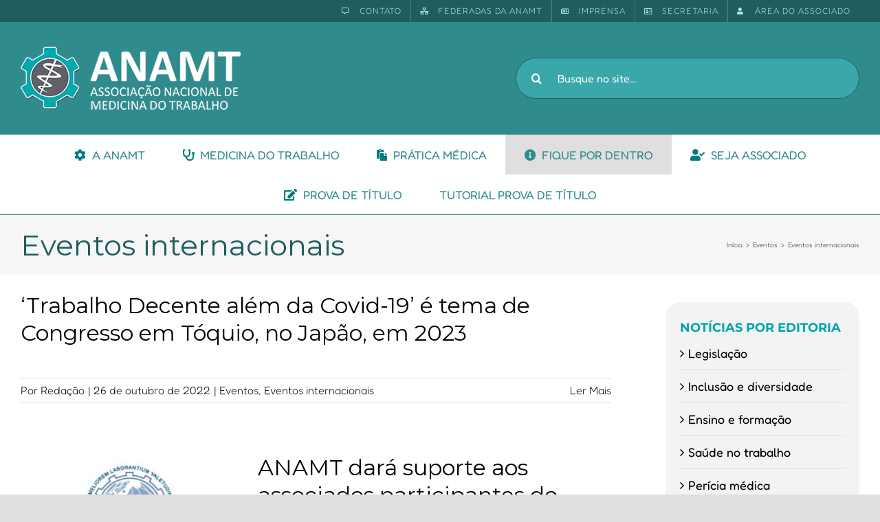

--- FILE ---
content_type: text/html; charset=UTF-8
request_url: https://staging.anamt.org.br/blog/category/eventos/eventos-internacionais/
body_size: 26947
content:
<!DOCTYPE html>
<html class="avada-html-layout-wide avada-html-header-position-top avada-html-is-archive" lang="pt-BR" prefix="og: http://ogp.me/ns# fb: http://ogp.me/ns/fb#">
<head>
	<meta http-equiv="X-UA-Compatible" content="IE=edge" />
	<meta http-equiv="Content-Type" content="text/html; charset=utf-8"/>
	<meta name="viewport" content="width=device-width, initial-scale=1" />
	<title>Eventos internacionais &#8211; ANAMT</title>
<meta name='robots' content='max-image-preview:large' />
<link rel="alternate" type="application/rss+xml" title="Feed para ANAMT &raquo;" href="https://staging.anamt.org.br/feed/" />
<link rel="alternate" type="application/rss+xml" title="Feed de comentários para ANAMT &raquo;" href="https://staging.anamt.org.br/comments/feed/" />
					<link rel="shortcut icon" href="https://staging.anamt.org.br/wp-content/uploads/2017/03/favicon.png" type="image/x-icon" />
		
					<!-- Apple Touch Icon -->
			<link rel="apple-touch-icon" sizes="180x180" href="https://staging.anamt.org.br/wp-content/uploads/2017/03/ico_apple_iphone_114.png">
		
					<!-- Android Icon -->
			<link rel="icon" sizes="192x192" href="https://staging.anamt.org.br/wp-content/uploads/2017/03/ico_apple_iphone.png">
		
					<!-- MS Edge Icon -->
			<meta name="msapplication-TileImage" content="https://staging.anamt.org.br/wp-content/uploads/2017/03/ico_apple_ipad.png">
				<link rel="alternate" type="application/rss+xml" title="Feed de categoria para ANAMT &raquo; Eventos internacionais" href="https://staging.anamt.org.br/blog/category/eventos/eventos-internacionais/feed/" />
<script type="text/javascript">
window._wpemojiSettings = {"baseUrl":"https:\/\/s.w.org\/images\/core\/emoji\/14.0.0\/72x72\/","ext":".png","svgUrl":"https:\/\/s.w.org\/images\/core\/emoji\/14.0.0\/svg\/","svgExt":".svg","source":{"concatemoji":"https:\/\/staging.anamt.org.br\/wp-includes\/js\/wp-emoji-release.min.js?ver=6.3.7"}};
/*! This file is auto-generated */
!function(i,n){var o,s,e;function c(e){try{var t={supportTests:e,timestamp:(new Date).valueOf()};sessionStorage.setItem(o,JSON.stringify(t))}catch(e){}}function p(e,t,n){e.clearRect(0,0,e.canvas.width,e.canvas.height),e.fillText(t,0,0);var t=new Uint32Array(e.getImageData(0,0,e.canvas.width,e.canvas.height).data),r=(e.clearRect(0,0,e.canvas.width,e.canvas.height),e.fillText(n,0,0),new Uint32Array(e.getImageData(0,0,e.canvas.width,e.canvas.height).data));return t.every(function(e,t){return e===r[t]})}function u(e,t,n){switch(t){case"flag":return n(e,"\ud83c\udff3\ufe0f\u200d\u26a7\ufe0f","\ud83c\udff3\ufe0f\u200b\u26a7\ufe0f")?!1:!n(e,"\ud83c\uddfa\ud83c\uddf3","\ud83c\uddfa\u200b\ud83c\uddf3")&&!n(e,"\ud83c\udff4\udb40\udc67\udb40\udc62\udb40\udc65\udb40\udc6e\udb40\udc67\udb40\udc7f","\ud83c\udff4\u200b\udb40\udc67\u200b\udb40\udc62\u200b\udb40\udc65\u200b\udb40\udc6e\u200b\udb40\udc67\u200b\udb40\udc7f");case"emoji":return!n(e,"\ud83e\udef1\ud83c\udffb\u200d\ud83e\udef2\ud83c\udfff","\ud83e\udef1\ud83c\udffb\u200b\ud83e\udef2\ud83c\udfff")}return!1}function f(e,t,n){var r="undefined"!=typeof WorkerGlobalScope&&self instanceof WorkerGlobalScope?new OffscreenCanvas(300,150):i.createElement("canvas"),a=r.getContext("2d",{willReadFrequently:!0}),o=(a.textBaseline="top",a.font="600 32px Arial",{});return e.forEach(function(e){o[e]=t(a,e,n)}),o}function t(e){var t=i.createElement("script");t.src=e,t.defer=!0,i.head.appendChild(t)}"undefined"!=typeof Promise&&(o="wpEmojiSettingsSupports",s=["flag","emoji"],n.supports={everything:!0,everythingExceptFlag:!0},e=new Promise(function(e){i.addEventListener("DOMContentLoaded",e,{once:!0})}),new Promise(function(t){var n=function(){try{var e=JSON.parse(sessionStorage.getItem(o));if("object"==typeof e&&"number"==typeof e.timestamp&&(new Date).valueOf()<e.timestamp+604800&&"object"==typeof e.supportTests)return e.supportTests}catch(e){}return null}();if(!n){if("undefined"!=typeof Worker&&"undefined"!=typeof OffscreenCanvas&&"undefined"!=typeof URL&&URL.createObjectURL&&"undefined"!=typeof Blob)try{var e="postMessage("+f.toString()+"("+[JSON.stringify(s),u.toString(),p.toString()].join(",")+"));",r=new Blob([e],{type:"text/javascript"}),a=new Worker(URL.createObjectURL(r),{name:"wpTestEmojiSupports"});return void(a.onmessage=function(e){c(n=e.data),a.terminate(),t(n)})}catch(e){}c(n=f(s,u,p))}t(n)}).then(function(e){for(var t in e)n.supports[t]=e[t],n.supports.everything=n.supports.everything&&n.supports[t],"flag"!==t&&(n.supports.everythingExceptFlag=n.supports.everythingExceptFlag&&n.supports[t]);n.supports.everythingExceptFlag=n.supports.everythingExceptFlag&&!n.supports.flag,n.DOMReady=!1,n.readyCallback=function(){n.DOMReady=!0}}).then(function(){return e}).then(function(){var e;n.supports.everything||(n.readyCallback(),(e=n.source||{}).concatemoji?t(e.concatemoji):e.wpemoji&&e.twemoji&&(t(e.twemoji),t(e.wpemoji)))}))}((window,document),window._wpemojiSettings);
</script>
<style type="text/css">
img.wp-smiley,
img.emoji {
	display: inline !important;
	border: none !important;
	box-shadow: none !important;
	height: 1em !important;
	width: 1em !important;
	margin: 0 0.07em !important;
	vertical-align: -0.1em !important;
	background: none !important;
	padding: 0 !important;
}
</style>
	<link rel='stylesheet' id='layerslider-css' href='https://staging.anamt.org.br/wp-content/plugins/LayerSlider/assets/static/layerslider/css/layerslider.css?ver=7.7.11' type='text/css' media='all' />
<link rel='stylesheet' id='anamt-integration-style-css' href='https://staging.anamt.org.br/wp-content/plugins/anamt-integracao/anamt-int.css?ver=6.3.7' type='text/css' media='all' />
<link rel='stylesheet' id='hbu-public-style-css' href='https://staging.anamt.org.br/wp-content/plugins/hero-banner-ultimate/assets/css/hbu-public-style.min.css?ver=1.4' type='text/css' media='all' />
<link rel='stylesheet' id='searchandfilter-css' href='http://staging.anamt.org.br/wp-content/plugins/search-filter/style.css?ver=1' type='text/css' media='all' />
<link rel='stylesheet' id='swpm.common-css' href='https://staging.anamt.org.br/wp-content/plugins/simple-membership/css/swpm.common.css?ver=4.3.4' type='text/css' media='all' />
<link rel='stylesheet' id='popup-maker-site-css' href='//staging.anamt.org.br/wp-content/uploads/pum/pum-site-styles.css?generated=1694957403&#038;ver=1.18.2' type='text/css' media='all' />
<link rel='stylesheet' id='fusion-dynamic-css-css' href='https://staging.anamt.org.br/wp-content/uploads/fusion-styles/94e0d56072783a933ee58c88a03a5cad.min.css?ver=3.11.2' type='text/css' media='all' />
<script type='text/javascript' id='cookie-law-info-js-extra'>
/* <![CDATA[ */
var _ckyConfig = {"_ipData":[],"_assetsURL":"https:\/\/staging.anamt.org.br\/wp-content\/plugins\/cookie-law-info\/lite\/frontend\/images\/","_publicURL":"https:\/\/staging.anamt.org.br","_expiry":"365","_categories":[{"name":"Necessary","slug":"necessary","isNecessary":true,"ccpaDoNotSell":true,"cookies":[],"active":true,"defaultConsent":{"gdpr":true,"ccpa":true}},{"name":"Functional","slug":"functional","isNecessary":false,"ccpaDoNotSell":true,"cookies":[],"active":true,"defaultConsent":{"gdpr":false,"ccpa":false}},{"name":"Analytics","slug":"analytics","isNecessary":false,"ccpaDoNotSell":true,"cookies":[],"active":true,"defaultConsent":{"gdpr":false,"ccpa":false}},{"name":"Performance","slug":"performance","isNecessary":false,"ccpaDoNotSell":true,"cookies":[],"active":true,"defaultConsent":{"gdpr":false,"ccpa":false}},{"name":"Advertisement","slug":"advertisement","isNecessary":false,"ccpaDoNotSell":true,"cookies":[],"active":true,"defaultConsent":{"gdpr":false,"ccpa":false}}],"_activeLaw":"gdpr","_rootDomain":"","_block":"1","_showBanner":"1","_bannerConfig":{"settings":{"type":"box","position":"bottom-left","applicableLaw":"gdpr"},"behaviours":{"reloadBannerOnAccept":false,"loadAnalyticsByDefault":false,"animations":{"onLoad":"animate","onHide":"sticky"}},"config":{"revisitConsent":{"status":true,"tag":"revisit-consent","position":"bottom-left","meta":{"url":"#"},"styles":{"background-color":"#0056A7"},"elements":{"title":{"type":"text","tag":"revisit-consent-title","status":true,"styles":{"color":"#0056a7"}}}},"preferenceCenter":{"toggle":{"status":true,"tag":"detail-category-toggle","type":"toggle","states":{"active":{"styles":{"background-color":"#1863DC"}},"inactive":{"styles":{"background-color":"#D0D5D2"}}}}},"categoryPreview":{"status":false,"toggle":{"status":true,"tag":"detail-category-preview-toggle","type":"toggle","states":{"active":{"styles":{"background-color":"#1863DC"}},"inactive":{"styles":{"background-color":"#D0D5D2"}}}}},"videoPlaceholder":{"status":true,"styles":{"background-color":"#000000","border-color":"#000000cc","color":"#ffffff"}},"readMore":{"status":false,"tag":"readmore-button","type":"link","meta":{"noFollow":true,"newTab":true},"styles":{"color":"#1863DC","background-color":"transparent","border-color":"transparent"}},"auditTable":{"status":true},"optOption":{"status":true,"toggle":{"status":true,"tag":"optout-option-toggle","type":"toggle","states":{"active":{"styles":{"background-color":"#1863dc"}},"inactive":{"styles":{"background-color":"#FFFFFF"}}}}}}},"_version":"3.1.1","_logConsent":"1","_tags":[{"tag":"accept-button","styles":{"color":"#FFFFFF","background-color":"#1863DC","border-color":"#1863DC"}},{"tag":"reject-button","styles":{"color":"#1863DC","background-color":"transparent","border-color":"#1863DC"}},{"tag":"settings-button","styles":{"color":"#1863DC","background-color":"transparent","border-color":"#1863DC"}},{"tag":"readmore-button","styles":{"color":"#1863DC","background-color":"transparent","border-color":"transparent"}},{"tag":"donotsell-button","styles":{"color":"#1863DC","background-color":"transparent","border-color":"transparent"}},{"tag":"accept-button","styles":{"color":"#FFFFFF","background-color":"#1863DC","border-color":"#1863DC"}},{"tag":"revisit-consent","styles":{"background-color":"#0056A7"}}],"_shortCodes":[{"key":"cky_readmore","content":"<a href=\"#\" class=\"cky-policy\" aria-label=\"Read More\" target=\"_blank\" rel=\"noopener\" data-cky-tag=\"readmore-button\">Read More<\/a>","tag":"readmore-button","status":false,"attributes":{"rel":"nofollow","target":"_blank"}},{"key":"cky_show_desc","content":"<button class=\"cky-show-desc-btn\" data-cky-tag=\"show-desc-button\" aria-label=\"Show more\">Show more<\/button>","tag":"show-desc-button","status":true,"attributes":[]},{"key":"cky_hide_desc","content":"<button class=\"cky-show-desc-btn\" data-cky-tag=\"hide-desc-button\" aria-label=\"Show less\">Show less<\/button>","tag":"hide-desc-button","status":true,"attributes":[]},{"key":"cky_category_toggle_label","content":"[cky_{{status}}_category_label] [cky_preference_{{category_slug}}_title]","tag":"","status":true,"attributes":[]},{"key":"cky_enable_category_label","content":"Enable","tag":"","status":true,"attributes":[]},{"key":"cky_disable_category_label","content":"Disable","tag":"","status":true,"attributes":[]},{"key":"cky_video_placeholder","content":"<div class=\"video-placeholder-normal\" data-cky-tag=\"video-placeholder\" id=\"[UNIQUEID]\"><p class=\"video-placeholder-text-normal\" data-cky-tag=\"placeholder-title\">Please accept the cookie consent<\/p><\/div>","tag":"","status":true,"attributes":[]},{"key":"cky_enable_optout_label","content":"Enable","tag":"","status":true,"attributes":[]},{"key":"cky_disable_optout_label","content":"Disable","tag":"","status":true,"attributes":[]},{"key":"cky_optout_toggle_label","content":"[cky_{{status}}_optout_label] [cky_optout_option_title]","tag":"","status":true,"attributes":[]},{"key":"cky_optout_option_title","content":"Do Not Sell or Share My Personal Information","tag":"","status":true,"attributes":[]},{"key":"cky_optout_close_label","content":"Close","tag":"","status":true,"attributes":[]}],"_rtl":"","_providersToBlock":[]};
var _ckyStyles = {"css":".cky-overlay{background: #000000; opacity: 0.4; position: fixed; top: 0; left: 0; width: 100%; height: 100%; z-index: 99999999;}.cky-hide{display: none;}.cky-btn-revisit-wrapper{display: flex; align-items: center; justify-content: center; background: #0056a7; width: 60px; height: 60px; border-radius: 50%; position: fixed; z-index: 999999; cursor: pointer;}.cky-revisit-bottom-left{bottom: 15px; left: 15px;}.cky-revisit-bottom-right{bottom: 15px; right: 15px;}.cky-btn-revisit-wrapper .cky-btn-revisit{background: none; border: none; cursor: pointer; position: relative; margin: 0; padding: 0;}.cky-btn-revisit-wrapper .cky-btn-revisit img{max-width: fit-content; margin: 0;}.cky-revisit-bottom-left:hover::before{content: attr(data-tooltip); position: absolute; background: #333333; color: #ffffff; left: calc(100% + 7px); font-size: 14px; width: max-content; padding: 5px 8px; border-radius: 4px;}.cky-revisit-bottom-left:hover::after{position: absolute; content: \"\"; border: 5px solid transparent; left: calc(100% + 2px); border-left-width: 0; border-right-color: #333;}.cky-revisit-bottom-right:hover::before{content: attr(data-tooltip); position: absolute; background: #333333; color: #ffffff; right: calc(100% + 7px); font-size: 14px; width: max-content; padding: 5px 8px; border-radius: 4px;}.cky-revisit-bottom-right:hover::after{position: absolute; content: \"\"; border: 5px solid transparent; right: calc(100% + 2px); border-right-width: 0; border-left-color: #333;}.cky-revisit-hide{display: none;}.cky-consent-container{position: fixed; width: 440px; box-sizing: border-box; z-index: 9999999; border-radius: 6px;}.cky-consent-container .cky-consent-bar{background: #ffffff; border: 1px solid; padding: 20px 26px; box-shadow: 0 -1px 10px 0 #acabab4d; border-radius: 6px;}.cky-box-bottom-left{bottom: 40px; left: 40px;}.cky-box-bottom-right{bottom: 40px; right: 40px;}.cky-box-top-left{top: 40px; left: 40px;}.cky-box-top-right{top: 40px; right: 40px;}.cky-custom-brand-logo-wrapper .cky-custom-brand-logo{width: 100px; height: auto; margin: 0 0 12px 0;}.cky-notice .cky-title{color: #212121; font-weight: 700; font-size: 18px; line-height: 24px; margin: 0 0 12px 0;}.cky-notice-des *{font-size: 14px;}.cky-notice-des{color: #212121; font-size: 14px; line-height: 24px; font-weight: 400;}.cky-notice-des img{height: 25px; width: 25px;}.cky-consent-bar .cky-notice-des p{color: inherit; margin-top: 0;}.cky-notice-des p:last-child{margin-bottom: 0;}.cky-notice-des a.cky-policy,.cky-notice-des button.cky-policy{font-size: 14px; color: #1863dc; white-space: nowrap; cursor: pointer; background: transparent; border: 1px solid; text-decoration: underline;}.cky-notice-des button.cky-policy{padding: 0;}.cky-notice-des a.cky-policy:focus-visible,.cky-notice-des button.cky-policy:focus-visible,.cky-preference-content-wrapper .cky-show-desc-btn:focus-visible,.cky-accordion-header .cky-accordion-btn:focus-visible,.cky-preference-header .cky-btn-close:focus-visible,.cky-switch input[type=checkbox]:focus-visible,.cky-footer-wrapper a:focus-visible,.cky-btn:focus-visible{outline: 2px solid #1863dc; outline-offset: 2px;}.cky-btn:focus:not(:focus-visible),.cky-accordion-header .cky-accordion-btn:focus:not(:focus-visible),.cky-preference-content-wrapper .cky-show-desc-btn:focus:not(:focus-visible),.cky-btn-revisit-wrapper .cky-btn-revisit:focus:not(:focus-visible),.cky-preference-header .cky-btn-close:focus:not(:focus-visible),.cky-consent-bar .cky-banner-btn-close:focus:not(:focus-visible){outline: 0;}button.cky-show-desc-btn:not(:hover):not(:active){color: #1863dc; background: transparent;}button.cky-accordion-btn:not(:hover):not(:active),button.cky-banner-btn-close:not(:hover):not(:active),button.cky-btn-revisit:not(:hover):not(:active),button.cky-btn-close:not(:hover):not(:active){background: transparent;}.cky-consent-bar button:hover,.cky-modal.cky-modal-open button:hover,.cky-consent-bar button:focus,.cky-modal.cky-modal-open button:focus{text-decoration: none;}.cky-notice-btn-wrapper{display: flex; justify-content: flex-start; align-items: center; flex-wrap: wrap; margin-top: 16px;}.cky-btn{flex: auto; max-width: 100%; font-size: 14px; font-family: inherit; line-height: 24px; padding: 8px; font-weight: 500; margin: 0 8px 0 0; border-radius: 2px; cursor: pointer; text-align: center; text-transform: none; min-height: 0;}.cky-btn:hover{opacity: 0.8;}.cky-btn-customize{color: #1863dc; background: transparent; border: 2px solid #1863dc;}.cky-btn-reject{color: #1863dc; background: transparent; border: 2px solid #1863dc;}.cky-btn-accept{background: #1863dc; color: #ffffff; border: 2px solid #1863dc;}.cky-btn:last-child{margin-right: 0;}@media (max-width: 576px){.cky-box-bottom-left{bottom: 0; left: 0;}.cky-box-bottom-right{bottom: 0; right: 0;}.cky-box-top-left{top: 0; left: 0;}.cky-box-top-right{top: 0; right: 0;}}@media (max-width: 440px){.cky-box-bottom-left, .cky-box-bottom-right, .cky-box-top-left, .cky-box-top-right{width: 100%; max-width: 100%;}.cky-consent-container .cky-consent-bar{padding: 20px 0;}.cky-custom-brand-logo-wrapper, .cky-notice .cky-title, .cky-notice-des, .cky-notice-btn-wrapper{padding: 0 24px;}.cky-notice-des{max-height: 40vh; overflow-y: scroll;}.cky-notice-btn-wrapper{flex-direction: column; margin-top: 0;}.cky-btn{width: 100%; margin: 10px 0 0 0;}.cky-notice-btn-wrapper .cky-btn-customize{order: 2;}.cky-notice-btn-wrapper .cky-btn-reject{order: 3;}.cky-notice-btn-wrapper .cky-btn-accept{order: 1; margin-top: 16px;}}@media (max-width: 352px){.cky-notice .cky-title{font-size: 16px;}.cky-notice-des *{font-size: 12px;}.cky-notice-des, .cky-btn{font-size: 12px;}}.cky-modal.cky-modal-open{display: flex; visibility: visible; -webkit-transform: translate(-50%, -50%); -moz-transform: translate(-50%, -50%); -ms-transform: translate(-50%, -50%); -o-transform: translate(-50%, -50%); transform: translate(-50%, -50%); top: 50%; left: 50%; transition: all 1s ease;}.cky-modal{box-shadow: 0 32px 68px rgba(0, 0, 0, 0.3); margin: 0 auto; position: fixed; max-width: 100%; background: #ffffff; top: 50%; box-sizing: border-box; border-radius: 6px; z-index: 999999999; color: #212121; -webkit-transform: translate(-50%, 100%); -moz-transform: translate(-50%, 100%); -ms-transform: translate(-50%, 100%); -o-transform: translate(-50%, 100%); transform: translate(-50%, 100%); visibility: hidden; transition: all 0s ease;}.cky-preference-center{max-height: 79vh; overflow: hidden; width: 845px; overflow: hidden; flex: 1 1 0; display: flex; flex-direction: column; border-radius: 6px;}.cky-preference-header{display: flex; align-items: center; justify-content: space-between; padding: 22px 24px; border-bottom: 1px solid;}.cky-preference-header .cky-preference-title{font-size: 18px; font-weight: 700; line-height: 24px;}.cky-preference-header .cky-btn-close{cursor: pointer; vertical-align: middle; padding: 0; margin: 0; background: none; border: none; height: auto; width: auto; min-height: 0; line-height: 0;}.cky-preference-header .cky-btn-close img{margin: 0;}.cky-preference-body-wrapper{padding: 0 24px; flex: 1; overflow: auto; box-sizing: border-box;}.cky-preference-content-wrapper *{font-size: 14px;}.cky-preference-content-wrapper{font-size: 14px; line-height: 24px; font-weight: 400; padding: 12px 0; border-bottom: 1px solid;}.cky-preference-content-wrapper img{height: 25px; width: 25px;}.cky-preference-content-wrapper .cky-show-desc-btn{font-size: 14px; font-family: inherit; color: #1863dc; text-decoration: none; line-height: 24px; padding: 0; margin: 0; white-space: nowrap; cursor: pointer; background: transparent; border-color: transparent; text-transform: none; min-height: 0;}.cky-preference-body-wrapper .cky-preference-content-wrapper p{color: inherit; margin-top: 0;}.cky-preference-content-wrapper p:last-child{margin-bottom: 0;}.cky-accordion-wrapper{margin-bottom: 10px;}.cky-accordion{border-bottom: 1px solid;}.cky-accordion:last-child{border-bottom: none;}.cky-accordion .cky-accordion-item{display: flex; margin-top: 10px;}.cky-accordion .cky-accordion-body{display: none;}.cky-accordion.cky-accordion-active .cky-accordion-body{display: block; padding: 0 22px; margin-bottom: 16px;}.cky-accordion-header-wrapper{cursor: pointer; width: 100%;}.cky-accordion-item .cky-accordion-header{display: flex; justify-content: space-between; align-items: center;}.cky-accordion-header .cky-accordion-btn{font-size: 16px; font-family: inherit; color: #212121; line-height: 24px; background: none; border: none; font-weight: 700; padding: 0; margin: 0; cursor: pointer; text-transform: none; min-height: 0;}.cky-accordion-header .cky-always-active{color: #008000; font-weight: 600; line-height: 24px; font-size: 14px;}.cky-accordion-header-des *{font-size: 14px;}.cky-accordion-header-des{font-size: 14px; line-height: 24px; margin: 10px 0 16px 0;}.cky-accordion-header-wrapper .cky-accordion-header-des p{color: inherit; margin-top: 0;}.cky-accordion-chevron{margin-right: 22px; position: relative; cursor: pointer;}.cky-accordion-chevron-hide{display: none;}.cky-accordion .cky-accordion-chevron i::before{content: \"\"; position: absolute; border-right: 1.4px solid; border-bottom: 1.4px solid; border-color: inherit; height: 6px; width: 6px; -webkit-transform: rotate(-45deg); -moz-transform: rotate(-45deg); -ms-transform: rotate(-45deg); -o-transform: rotate(-45deg); transform: rotate(-45deg); transition: all 0.2s ease-in-out; top: 8px;}.cky-accordion.cky-accordion-active .cky-accordion-chevron i::before{-webkit-transform: rotate(45deg); -moz-transform: rotate(45deg); -ms-transform: rotate(45deg); -o-transform: rotate(45deg); transform: rotate(45deg);}.cky-audit-table{background: #f4f4f4; border-radius: 6px;}.cky-audit-table .cky-empty-cookies-text{color: inherit; font-size: 12px; line-height: 24px; margin: 0; padding: 10px;}.cky-audit-table .cky-cookie-des-table{font-size: 12px; line-height: 24px; font-weight: normal; padding: 15px 10px; border-bottom: 1px solid; border-bottom-color: inherit; margin: 0;}.cky-audit-table .cky-cookie-des-table:last-child{border-bottom: none;}.cky-audit-table .cky-cookie-des-table li{list-style-type: none; display: flex; padding: 3px 0;}.cky-audit-table .cky-cookie-des-table li:first-child{padding-top: 0;}.cky-cookie-des-table li div:first-child{width: 100px; font-weight: 600; word-break: break-word; word-wrap: break-word;}.cky-cookie-des-table li div:last-child{flex: 1; word-break: break-word; word-wrap: break-word; margin-left: 8px;}.cky-cookie-des-table li div:last-child p{color: inherit; margin-top: 0;}.cky-cookie-des-table li div:last-child p:last-child{margin-bottom: 0;}.cky-footer-shadow{display: block; width: 100%; height: 40px; background: linear-gradient(180deg, rgba(255, 255, 255, 0) 0%, #ffffff 100%); position: absolute; bottom: calc(100% - 1px);}.cky-footer-wrapper{position: relative;}.cky-prefrence-btn-wrapper{display: flex; flex-wrap: wrap; align-items: center; justify-content: center; padding: 22px 24px; border-top: 1px solid;}.cky-btn-preferences{color: #1863dc; background: transparent; border: 2px solid #1863dc;}.cky-preference-header,.cky-preference-body-wrapper,.cky-preference-content-wrapper,.cky-accordion-wrapper,.cky-accordion,.cky-accordion-wrapper,.cky-footer-wrapper,.cky-prefrence-btn-wrapper{border-color: inherit;}@media (max-width: 845px){.cky-modal{max-width: calc(100% - 16px);}}@media (max-width: 576px){.cky-modal{max-width: 100%;}.cky-preference-center{max-height: 100vh;}.cky-prefrence-btn-wrapper{flex-direction: column;}.cky-accordion.cky-accordion-active .cky-accordion-body{padding-right: 0;}.cky-prefrence-btn-wrapper .cky-btn{width: 100%; margin: 10px 0 0 0;}.cky-prefrence-btn-wrapper .cky-btn-reject{order: 3;}.cky-prefrence-btn-wrapper .cky-btn-accept{order: 1; margin-top: 0;}.cky-prefrence-btn-wrapper .cky-btn-preferences{order: 2;}}@media (max-width: 425px){.cky-accordion-chevron{margin-right: 15px;}.cky-accordion.cky-accordion-active .cky-accordion-body{padding: 0 15px;}}@media (max-width: 352px){.cky-preference-header .cky-preference-title{font-size: 16px;}.cky-preference-header{padding: 16px 24px;}.cky-preference-content-wrapper *, .cky-accordion-header-des *{font-size: 12px;}.cky-preference-content-wrapper, .cky-preference-content-wrapper .cky-show-more, .cky-accordion-header .cky-always-active, .cky-accordion-header-des, .cky-preference-content-wrapper .cky-show-desc-btn, .cky-notice-des a.cky-policy{font-size: 12px;}.cky-accordion-header .cky-accordion-btn{font-size: 14px;}}.cky-switch{display: flex;}.cky-switch input[type=checkbox]{position: relative; width: 44px; height: 24px; margin: 0; background: #d0d5d2; -webkit-appearance: none; border-radius: 50px; cursor: pointer; outline: 0; border: none; top: 0;}.cky-switch input[type=checkbox]:checked{background: #1863dc;}.cky-switch input[type=checkbox]:before{position: absolute; content: \"\"; height: 20px; width: 20px; left: 2px; bottom: 2px; border-radius: 50%; background-color: white; -webkit-transition: 0.4s; transition: 0.4s; margin: 0;}.cky-switch input[type=checkbox]:after{display: none;}.cky-switch input[type=checkbox]:checked:before{-webkit-transform: translateX(20px); -ms-transform: translateX(20px); transform: translateX(20px);}@media (max-width: 425px){.cky-switch input[type=checkbox]{width: 38px; height: 21px;}.cky-switch input[type=checkbox]:before{height: 17px; width: 17px;}.cky-switch input[type=checkbox]:checked:before{-webkit-transform: translateX(17px); -ms-transform: translateX(17px); transform: translateX(17px);}}.cky-consent-bar .cky-banner-btn-close{position: absolute; right: 9px; top: 5px; background: none; border: none; cursor: pointer; padding: 0; margin: 0; height: auto; width: auto; min-height: 0; line-height: 0;}.cky-consent-bar .cky-banner-btn-close img{height: 9px; width: 9px; margin: 0;}.cky-notice-group{font-size: 14px; line-height: 24px; font-weight: 400; color: #212121;}.cky-btn-do-not-sell{flex: none; font-size: 14px; line-height: 24px; padding: 0; font-weight: 500; border-radius: 2px; border: none; white-space: nowrap; cursor: pointer; text-align: left; color: #1863dc; background: transparent; border-color: #1863dc;}.cky-consent-bar .cky-banner-btn-close:focus-visible,.cky-notice-des a.cky-policy:focus-visible,.cky-notice-des button.cky-policy:focus-visible,.cky-btn-do-not-sell:focus-visible,.cky-opt-out-btn-wrapper .cky-btn:focus-visible{outline: 2px solid #1863dc; outline-offset: 2px;}@media (max-width: 440px){.cky-consent-container{width: 100%;}}@media (max-width: 352px){.cky-notice-des a.cky-policy{font-size: 12px;}}.cky-opt-out{width: 400px; border-radius: 6px;}.cky-opt-out .cky-opt-out-body{padding: 32px; border-radius: 6px 6px 0 0;}.cky-opt-out-text{margin-bottom: 20px; font-size: 16px; line-height: 24px; font-weight: 600; text-align: center;}.cky-opt-out-btn-wrapper{display: flex; flex-wrap: wrap; justify-content: center; align-items: center;}.cky-opt-out-btn-wrapper .cky-btn{flex: none; width: auto; margin: 0 12px 0 0; border-radius: 2px; padding: 5px 12px; cursor: pointer; text-align: center; white-space: normal; font-size: 14px; line-height: 24px; font-weight: 500; text-decoration: none;}.cky-btn-cancel{border: 1px solid #dedfe0; background: transparent; color: #858585;}.cky-btn:last-child{margin-right: 0;}.cky-btn-confirm{background: #1863dc; color: #f4f4f4; border: 1px solid #1863dc;}@media (max-width: 400px){.cky-opt-out{width: 300px;}}@media (max-width: 352px){.cky-btn-do-not-sell, .cky-opt-out-btn-wrapper .cky-btn{font-size: 12px;}.cky-opt-out-text{font-size: 14px;}}.video-placeholder-youtube{background-size: 100% 100%; background-position: center; background-repeat: no-repeat; background-color: #b2b0b059; position: relative; display: flex; align-items: center; justify-content: center; max-width: 100%;}.video-placeholder-text-youtube{text-align: center; align-items: center; padding: 10px 16px; background-color: #000000cc; color: #ffffff; border: 1px solid;}.video-placeholder-normal{background-image: url(\"\/wp-content\/plugins\/cookie-law-info\/lite\/frontend\/images\/placeholder.svg\"); background-size: 80px; background-position: center; background-repeat: no-repeat; background-color: #b2b0b059; position: relative; display: flex; align-items: flex-end; justify-content: center; max-width: 100%;}.video-placeholder-text-normal{align-items: center; padding: 10px 16px; text-align: center; border: 1px solid;}.cky-rtl{direction: rtl; text-align: right;}.cky-rtl .cky-banner-btn-close{left: 9px; right: auto;}.cky-rtl .cky-notice-btn-wrapper .cky-btn:last-child{margin-right: 8px;}.cky-rtl .cky-notice-btn-wrapper .cky-btn:first-child{margin-right: 0;}.cky-rtl .cky-notice-btn-wrapper{margin-left: 0;}.cky-rtl .cky-prefrence-btn-wrapper .cky-btn{margin-right: 8px;}.cky-rtl .cky-prefrence-btn-wrapper .cky-btn:first-child{margin-right: 0;}.cky-rtl .cky-accordion .cky-accordion-chevron i::before{border: none; border-left: 1.4px solid; border-top: 1.4px solid; left: 12px;}.cky-rtl .cky-accordion.cky-accordion-active .cky-accordion-chevron i::before{-webkit-transform: rotate(-135deg); -moz-transform: rotate(-135deg); -ms-transform: rotate(-135deg); -o-transform: rotate(-135deg); transform: rotate(-135deg);}@media (max-width: 768px){.cky-rtl .cky-notice-btn-wrapper{margin-right: 0}}@media (max-width: 576px){.cky-rtl .cky-notice-btn-wrapper .cky-btn:last-child{margin-right: 0;}.cky-rtl .cky-prefrence-btn-wrapper .cky-btn{margin-right: 0;}.cky-rtl .cky-accordion.cky-accordion-active .cky-accordion-body{padding: 0 22px 0 0;}}@media (max-width: 425px){.cky-rtl .cky-accordion.cky-accordion-active .cky-accordion-body{padding: 0 15px 0 0;}}.cky-rtl .cky-opt-out-btn-wrapper .cky-btn{margin-right: 12px;}.cky-rtl .cky-opt-out-btn-wrapper .cky-btn:first-child{margin-right: 0;}.cky-rtl .cky-notice-btn-wrapper .cky-btn-do-not-sell{text-align: right;}"};
/* ]]> */
</script>
<script type='text/javascript' src='https://staging.anamt.org.br/wp-content/plugins/cookie-law-info/lite/frontend/js/script.min.js?ver=3.1.1' id='cookie-law-info-js'></script>
<script type='text/javascript' src='https://staging.anamt.org.br/wp-includes/js/jquery/jquery.min.js?ver=3.7.0' id='jquery-core-js'></script>
<script type='text/javascript' src='https://staging.anamt.org.br/wp-includes/js/jquery/jquery-migrate.min.js?ver=3.4.1' id='jquery-migrate-js'></script>
<script type='text/javascript' id='layerslider-utils-js-extra'>
/* <![CDATA[ */
var LS_Meta = {"v":"7.7.11","fixGSAP":"1"};
/* ]]> */
</script>
<script type='text/javascript' src='https://staging.anamt.org.br/wp-content/plugins/LayerSlider/assets/static/layerslider/js/layerslider.utils.js?ver=7.7.11' id='layerslider-utils-js'></script>
<script type='text/javascript' src='https://staging.anamt.org.br/wp-content/plugins/LayerSlider/assets/static/layerslider/js/layerslider.kreaturamedia.jquery.js?ver=7.7.11' id='layerslider-js'></script>
<script type='text/javascript' src='https://staging.anamt.org.br/wp-content/plugins/LayerSlider/assets/static/layerslider/js/layerslider.transitions.js?ver=7.7.11' id='layerslider-transitions-js'></script>
<meta name="generator" content="Powered by LayerSlider 7.7.11 - Build Heros, Sliders, and Popups. Create Animations and Beautiful, Rich Web Content as Easy as Never Before on WordPress." />
<!-- LayerSlider updates and docs at: https://layerslider.com -->
<link rel="https://api.w.org/" href="https://staging.anamt.org.br/wp-json/" /><link rel="alternate" type="application/json" href="https://staging.anamt.org.br/wp-json/wp/v2/categories/189" /><link rel="EditURI" type="application/rsd+xml" title="RSD" href="https://staging.anamt.org.br/xmlrpc.php?rsd" />
<meta name="generator" content="WordPress 6.3.7" />
<style id="cky-style-inline">[data-cky-tag]{visibility:hidden;}</style><style type="text/css" id="css-fb-visibility">@media screen and (max-width: 640px){.fusion-no-small-visibility{display:none !important;}body .sm-text-align-center{text-align:center !important;}body .sm-text-align-left{text-align:left !important;}body .sm-text-align-right{text-align:right !important;}body .sm-flex-align-center{justify-content:center !important;}body .sm-flex-align-flex-start{justify-content:flex-start !important;}body .sm-flex-align-flex-end{justify-content:flex-end !important;}body .sm-mx-auto{margin-left:auto !important;margin-right:auto !important;}body .sm-ml-auto{margin-left:auto !important;}body .sm-mr-auto{margin-right:auto !important;}body .fusion-absolute-position-small{position:absolute;top:auto;width:100%;}.awb-sticky.awb-sticky-small{ position: sticky; top: var(--awb-sticky-offset,0); }}@media screen and (min-width: 641px) and (max-width: 1024px){.fusion-no-medium-visibility{display:none !important;}body .md-text-align-center{text-align:center !important;}body .md-text-align-left{text-align:left !important;}body .md-text-align-right{text-align:right !important;}body .md-flex-align-center{justify-content:center !important;}body .md-flex-align-flex-start{justify-content:flex-start !important;}body .md-flex-align-flex-end{justify-content:flex-end !important;}body .md-mx-auto{margin-left:auto !important;margin-right:auto !important;}body .md-ml-auto{margin-left:auto !important;}body .md-mr-auto{margin-right:auto !important;}body .fusion-absolute-position-medium{position:absolute;top:auto;width:100%;}.awb-sticky.awb-sticky-medium{ position: sticky; top: var(--awb-sticky-offset,0); }}@media screen and (min-width: 1025px){.fusion-no-large-visibility{display:none !important;}body .lg-text-align-center{text-align:center !important;}body .lg-text-align-left{text-align:left !important;}body .lg-text-align-right{text-align:right !important;}body .lg-flex-align-center{justify-content:center !important;}body .lg-flex-align-flex-start{justify-content:flex-start !important;}body .lg-flex-align-flex-end{justify-content:flex-end !important;}body .lg-mx-auto{margin-left:auto !important;margin-right:auto !important;}body .lg-ml-auto{margin-left:auto !important;}body .lg-mr-auto{margin-right:auto !important;}body .fusion-absolute-position-large{position:absolute;top:auto;width:100%;}.awb-sticky.awb-sticky-large{ position: sticky; top: var(--awb-sticky-offset,0); }}</style>		<script type="text/javascript">
			var doc = document.documentElement;
			doc.setAttribute( 'data-useragent', navigator.userAgent );
		</script>
		<script>
  (function(i,s,o,g,r,a,m){i['GoogleAnalyticsObject']=r;i[r]=i[r]||function(){
  (i[r].q=i[r].q||[]).push(arguments)},i[r].l=1*new Date();a=s.createElement(o),
  m=s.getElementsByTagName(o)[0];a.async=1;a.src=g;m.parentNode.insertBefore(a,m)
  })(window,document,'script','https://www.google-analytics.com/analytics.js','ga');

  ga('create', 'UA-96198619-1', 'auto');
  ga('send', 'pageview');

</script>
	</head>

<body class="archive category category-eventos-internacionais category-189 has-sidebar fusion-image-hovers fusion-pagination-sizing fusion-button_type-flat fusion-button_span-no fusion-button_gradient-linear avada-image-rollover-circle-yes avada-image-rollover-no fusion-body ltr fusion-sticky-header no-tablet-sticky-header no-mobile-sticky-header no-mobile-slidingbar no-desktop-totop no-mobile-totop avada-has-rev-slider-styles fusion-disable-outline fusion-sub-menu-fade mobile-logo-pos-left layout-wide-mode avada-has-boxed-modal-shadow-none layout-scroll-offset-full avada-has-zero-margin-offset-top fusion-top-header menu-text-align-center mobile-menu-design-modern fusion-show-pagination-text fusion-header-layout-v4 avada-responsive avada-footer-fx-none avada-menu-highlight-style-background fusion-search-form-classic fusion-main-menu-search-overlay fusion-avatar-square avada-sticky-shrinkage avada-dropdown-styles avada-blog-layout-medium avada-blog-archive-layout-medium avada-header-shadow-no avada-menu-icon-position-left avada-has-megamenu-shadow avada-has-mainmenu-dropdown-divider avada-has-titlebar-bar_and_content avada-has-pagination-padding avada-flyout-menu-direction-fade avada-ec-views-v1" data-awb-post-id="46155">
		<a class="skip-link screen-reader-text" href="#content">Ir para o conteúdo</a>

	<div id="boxed-wrapper">
		
		<div id="wrapper" class="fusion-wrapper">
			<div id="home" style="position:relative;top:-1px;"></div>
							
					
			<header class="fusion-header-wrapper">
				<div class="fusion-header-v4 fusion-logo-alignment fusion-logo-left fusion-sticky-menu- fusion-sticky-logo-1 fusion-mobile-logo- fusion-sticky-menu-only fusion-header-menu-align-center fusion-mobile-menu-design-modern">
					
<div class="fusion-secondary-header">
	<div class="fusion-row">
							<div class="fusion-alignright">
				<nav class="fusion-secondary-menu" role="navigation" aria-label="Menu Secundário"><ul id="menu-top-menu" class="menu"><li  id="menu-item-11087"  class="menu-item menu-item-type-post_type menu-item-object-page menu-item-11087"  data-item-id="11087"><a  href="https://staging.anamt.org.br/contato/" class="fusion-flex-link fusion-background-highlight"><span class="fusion-megamenu-icon"><i class="glyphicon fa-comment-alt far" aria-hidden="true"></i></span><span class="menu-text">CONTATO</span></a></li><li  id="menu-item-45188"  class="menu-item menu-item-type-post_type menu-item-object-page menu-item-45188"  data-item-id="45188"><a  href="https://staging.anamt.org.br/federadas-da-anamt/" class="fusion-flex-link fusion-background-highlight"><span class="fusion-megamenu-icon"><i class="glyphicon fa-network-wired fas" aria-hidden="true"></i></span><span class="menu-text">FEDERADAS DA ANAMT</span></a></li><li  id="menu-item-12196"  class="menu-item menu-item-type-post_type menu-item-object-page menu-item-12196"  data-item-id="12196"><a  href="https://staging.anamt.org.br/contato/imprensa/" class="fusion-flex-link fusion-background-highlight"><span class="fusion-megamenu-icon"><i class="glyphicon fa-newspaper far" aria-hidden="true"></i></span><span class="menu-text">IMPRENSA</span></a></li><li  id="menu-item-12197"  class="menu-item menu-item-type-post_type menu-item-object-page menu-item-12197"  data-item-id="12197"><a  href="https://staging.anamt.org.br/contato/secretaria/" class="fusion-flex-link fusion-background-highlight"><span class="fusion-megamenu-icon"><i class="glyphicon fa-address-card far" aria-hidden="true"></i></span><span class="menu-text">SECRETARIA</span></a></li><li  id="menu-item-11466"  class="menu-item menu-item-type-post_type menu-item-object-page menu-item-11466"  data-item-id="11466"><a  href="https://staging.anamt.org.br/painel-do-associado/" class="fusion-flex-link fusion-background-highlight"><span class="fusion-megamenu-icon"><i class="glyphicon fa-user fas" aria-hidden="true"></i></span><span class="menu-text">ÁREA DO ASSOCIADO</span></a></li></ul></nav><nav class="fusion-mobile-nav-holder fusion-mobile-menu-text-align-left" aria-label="Menu Móvel Secundário"></nav>			</div>
			</div>
</div>
<div class="fusion-header-sticky-height"></div>
<div class="fusion-sticky-header-wrapper"> <!-- start fusion sticky header wrapper -->
	<div class="fusion-header">
		<div class="fusion-row">
							<div class="fusion-logo" data-margin-top="5px" data-margin-bottom="5px" data-margin-left="0px" data-margin-right="0px">
			<a class="fusion-logo-link"  href="https://staging.anamt.org.br/" >

						<!-- standard logo -->
			<img src="https://staging.anamt.org.br/wp-content/uploads/2022/08/logo_ANAMT-1.png" srcset="https://staging.anamt.org.br/wp-content/uploads/2022/08/logo_ANAMT-1.png 1x" width="320" height="92" alt="ANAMT Logo" data-retina_logo_url="" class="fusion-standard-logo" />

			
											<!-- sticky header logo -->
				<img src="https://staging.anamt.org.br/wp-content/uploads/2017/01/logo_anamt_150_sticker.jpg" srcset="https://staging.anamt.org.br/wp-content/uploads/2017/01/logo_anamt_150_sticker.jpg 1x" width="120" height="42" alt="ANAMT Logo" data-retina_logo_url="" class="fusion-sticky-logo" />
					</a>
		
<div class="fusion-header-content-3-wrapper">
			<h3 class="fusion-header-tagline">
			<div class="fusion-search-element fusion-search-element-1 form-cabecalho fusion-search-form-clean" style="--awb-input-height:60px;--awb-border-radius:30px;--awb-border-size-top:1px;--awb-border-size-right:1px;--awb-border-size-bottom:1px;--awb-border-size-left:1px;--awb-text-color:#ffffff;--awb-border-color:#216061;--awb-bg-color:#3aa8ab;">		<form role="search" class="searchform fusion-search-form  fusion-live-search fusion-search-form-clean" method="get" action="https://staging.anamt.org.br/">
			<div class="fusion-search-form-content">

				
				<div class="fusion-search-field search-field">
					<label><span class="screen-reader-text">Buscar resultados para:</span>
													<input type="search" class="s fusion-live-search-input" name="s" id="fusion-live-search-input-0" autocomplete="off" placeholder="Busque no site..." required aria-required="true" aria-label="Busque no site..."/>
											</label>
				</div>
				<div class="fusion-search-button search-button">
					<input type="submit" class="fusion-search-submit searchsubmit" aria-label="Pesquisar" value="&#xf002;" />
										<div class="fusion-slider-loading"></div>
									</div>

				<input type="hidden" name="post_type[]" value="any" /><input type="hidden" name="search_limit_to_post_titles" value="0" /><input type="hidden" name="live_min_character" value="4" /><input type="hidden" name="live_posts_per_page" value="100" /><input type="hidden" name="live_search_display_featured_image" value="1" /><input type="hidden" name="live_search_display_post_type" value="1" /><input type="hidden" name="fs" value="1" />
			</div>


							<div class="fusion-search-results-wrapper"><div class="fusion-search-results"></div></div>
			
		</form>
		</div>		</h3>
	</div>
</div>
								<div class="fusion-mobile-menu-icons">
							<a href="#" class="fusion-icon awb-icon-bars" aria-label="Toggle mobile menu" aria-expanded="false"></a>
		
		
		
			</div>
			
					</div>
	</div>
	<div class="fusion-secondary-main-menu">
		<div class="fusion-row">
			<nav class="fusion-main-menu" aria-label="Menu Principal"><div class="fusion-overlay-search">		<form role="search" class="searchform fusion-search-form  fusion-search-form-classic" method="get" action="https://staging.anamt.org.br/">
			<div class="fusion-search-form-content">

				
				<div class="fusion-search-field search-field">
					<label><span class="screen-reader-text">Buscar resultados para:</span>
													<input type="search" value="" name="s" class="s" placeholder="Pesquisar..." required aria-required="true" aria-label="Pesquisar..."/>
											</label>
				</div>
				<div class="fusion-search-button search-button">
					<input type="submit" class="fusion-search-submit searchsubmit" aria-label="Pesquisar" value="&#xf002;" />
									</div>

				
			</div>


			
		</form>
		<div class="fusion-search-spacer"></div><a href="#" role="button" aria-label="Close Search" class="fusion-close-search"></a></div><ul id="menu-menu-principal" class="fusion-menu"><li  id="menu-item-10251"  class="menu-item menu-item-type-custom menu-item-object-custom menu-item-has-children menu-item-10251 fusion-megamenu-menu "  data-item-id="10251"><a  class="fusion-flex-link fusion-background-highlight"><span class="fusion-megamenu-icon"><i class="glyphicon fa-cog fas" aria-hidden="true"></i></span><span class="menu-text">A ANAMT</span></a><div class="fusion-megamenu-wrapper fusion-columns-3 columns-per-row-3 columns-3 col-span-12 fusion-megamenu-fullwidth"><div class="row"><div class="fusion-megamenu-holder" style="width:1100px;background-image: url(http://www.anamt.org.br/portal/wp-content/uploads/2022/09/funfo_verde_megamenu-1.png);;" data-width="1100px"><ul class="fusion-megamenu"><li  id="menu-item-45792"  class="menu-item menu-item-type-custom menu-item-object-custom menu-item-has-children menu-item-45792 fusion-megamenu-submenu fusion-megamenu-columns-3 col-lg-4 col-md-4 col-sm-4" ><div class='fusion-megamenu-title'><span class="awb-justify-title"><span class="fusion-megamenu-icon"><i class="glyphicon fa-arrow-alt-circle-right fas" aria-hidden="true"></i></span>Sobre</span></div><ul class="sub-menu"><li  id="menu-item-11972"  class="menu-item menu-item-type-post_type menu-item-object-page menu-item-11972" ><a  href="https://staging.anamt.org.br/sobre-a-anamt/" class="fusion-background-highlight"><span><span class="fusion-megamenu-bullet"></span>Sobre a ANAMT</span></a></li><li  id="menu-item-11979"  class="menu-item menu-item-type-post_type menu-item-object-page menu-item-11979" ><a  href="https://staging.anamt.org.br/sua-historia/" class="fusion-background-highlight"><span><span class="fusion-megamenu-bullet"></span>Sua história</span></a></li><li  id="menu-item-12152"  class="menu-item menu-item-type-post_type menu-item-object-page menu-item-12152" ><a  href="https://staging.anamt.org.br/transparencia/" class="fusion-background-highlight"><span><span class="fusion-megamenu-bullet"></span>Transparência</span></a></li><li  id="menu-item-12159"  class="menu-item menu-item-type-post_type menu-item-object-page menu-item-12159" ><a  href="https://staging.anamt.org.br/documentos-institucionais/" class="fusion-background-highlight"><span><span class="fusion-megamenu-bullet"></span>Documentos institucionais</span></a></li><li  id="menu-item-12175"  class="menu-item menu-item-type-post_type menu-item-object-page menu-item-12175" ><a  href="https://staging.anamt.org.br/sede-espaco-ramazzini/" class="fusion-background-highlight"><span><span class="fusion-megamenu-bullet"></span>Sede patrimonial</span></a></li></ul></li><li  id="menu-item-45790"  class="menu-item menu-item-type-custom menu-item-object-custom menu-item-has-children menu-item-45790 fusion-megamenu-submenu fusion-megamenu-columns-3 col-lg-4 col-md-4 col-sm-4" ><div class='fusion-megamenu-title'><span class="awb-justify-title"><span class="fusion-megamenu-icon"><i class="glyphicon fa-map-marker-alt fas" aria-hidden="true"></i></span>Abrangência</span></div><ul class="sub-menu"><li  id="menu-item-11776"  class="menu-item menu-item-type-post_type menu-item-object-page menu-item-11776" ><a  href="https://staging.anamt.org.br/federadas-da-anamt/" class="fusion-background-highlight"><span><span class="fusion-megamenu-bullet"></span>Federadas da ANAMT</span></a></li><li  id="menu-item-19925"  class="menu-item menu-item-type-post_type menu-item-object-page menu-item-19925" ><a  href="https://staging.anamt.org.br/entidades-parceiras/" class="fusion-background-highlight"><span><span class="fusion-megamenu-bullet"></span>Entidades parceiras</span></a></li><li  id="menu-item-45966"  class="menu-item menu-item-type-post_type menu-item-object-page menu-item-45966" ><a  href="https://staging.anamt.org.br/painel-do-associado/revista-brasileira-de-medicina-do-trabalho/" class="fusion-background-highlight"><span><span class="fusion-megamenu-bullet"></span>Revista Brasileira de Medicina do Trabalho</span></a></li></ul></li><li  id="menu-item-45787"  class="menu-item menu-item-type-custom menu-item-object-custom menu-item-has-children menu-item-45787 fusion-megamenu-submenu fusion-megamenu-columns-3 col-lg-4 col-md-4 col-sm-4" ><div class='fusion-megamenu-title'><span class="awb-justify-title"><span class="fusion-megamenu-icon"><i class="glyphicon fa-address-book fas" aria-hidden="true"></i></span>Diretoria</span></div><ul class="sub-menu"><li  id="menu-item-11998"  class="menu-item menu-item-type-post_type menu-item-object-page menu-item-11998" ><a  href="https://staging.anamt.org.br/diretoria/" class="fusion-background-highlight"><span><span class="fusion-megamenu-bullet"></span>Gestão</span></a></li><li  id="menu-item-12138"  class="menu-item menu-item-type-post_type menu-item-object-page menu-item-12138" ><a  href="https://staging.anamt.org.br/conselho-tecnico/" class="fusion-background-highlight"><span><span class="fusion-megamenu-bullet"></span>Conselho técnico</span></a></li><li  id="menu-item-45788"  class="menu-item menu-item-type-taxonomy menu-item-object-category menu-item-45788" ><a  href="https://staging.anamt.org.br/blog/category/coluna-do-presidente/" class="fusion-background-highlight"><span><span class="fusion-megamenu-bullet"></span>Coluna do presidente</span></a></li></ul></li></ul></div><div style="clear:both;"></div></div></div></li><li  id="menu-item-10270"  class="menu-item menu-item-type-custom menu-item-object-custom menu-item-has-children menu-item-10270 fusion-megamenu-menu "  data-item-id="10270"><a  class="fusion-flex-link fusion-background-highlight"><span class="fusion-megamenu-icon"><i class="glyphicon fa-stethoscope fas" aria-hidden="true"></i></span><span class="menu-text">Medicina do Trabalho</span></a><div class="fusion-megamenu-wrapper fusion-columns-2 columns-per-row-2 columns-2 col-span-12 fusion-megamenu-fullwidth"><div class="row"><div class="fusion-megamenu-holder" style="width:1100px;background-image: url(http://www.anamt.org.br/portal/wp-content/uploads/2022/09/funfo_verde_megamenu-1.png);;" data-width="1100px"><ul class="fusion-megamenu"><li  id="menu-item-45793"  class="menu-item menu-item-type-custom menu-item-object-custom menu-item-has-children menu-item-45793 fusion-megamenu-submenu fusion-megamenu-columns-2 col-lg-6 col-md-6 col-sm-6" ><div class='fusion-megamenu-title'><span class="awb-justify-title"><span class="fusion-megamenu-icon"><i class="glyphicon fa-arrow-alt-circle-right fas" aria-hidden="true"></i></span>Conheça</span></div><ul class="sub-menu"><li  id="menu-item-12208"  class="menu-item menu-item-type-post_type menu-item-object-page menu-item-12208" ><a  href="https://staging.anamt.org.br/a-especialidade-o-que-e-a-medicina-do-trabalho/" class="fusion-background-highlight"><span><span class="fusion-megamenu-bullet"></span>A especialidade</span></a></li><li  id="menu-item-12216"  class="menu-item menu-item-type-post_type menu-item-object-page menu-item-12216" ><a  href="https://staging.anamt.org.br/como-tornar-especialista/" class="fusion-background-highlight"><span><span class="fusion-megamenu-bullet"></span>Como tornar-se especialista</span></a></li><li  id="menu-item-12224"  class="menu-item menu-item-type-post_type menu-item-object-page menu-item-12224" ><a  href="https://staging.anamt.org.br/competencias-requeridas/" class="fusion-background-highlight"><span><span class="fusion-megamenu-bullet"></span>Competências requeridas</span></a></li><li  id="menu-item-12227"  class="menu-item menu-item-type-post_type menu-item-object-page menu-item-12227" ><a  href="https://staging.anamt.org.br/historia-da-medicina-do-trabalho/" class="fusion-background-highlight"><span><span class="fusion-megamenu-bullet"></span>Histórico</span></a></li><li  id="menu-item-12219"  class="menu-item menu-item-type-post_type menu-item-object-page menu-item-12219" ><a  href="https://staging.anamt.org.br/areas-de-atuacao/" class="fusion-background-highlight"><span><span class="fusion-megamenu-bullet"></span>Áreas de atuação</span></a></li></ul></li><li  id="menu-item-45794"  class="menu-item menu-item-type-custom menu-item-object-custom menu-item-has-children menu-item-45794 fusion-megamenu-submenu fusion-megamenu-columns-2 col-lg-6 col-md-6 col-sm-6" ><div class='fusion-megamenu-title'><span class="awb-justify-title"><span class="fusion-megamenu-icon"><i class="glyphicon fa-user-graduate fas" aria-hidden="true"></i></span>Atualização profissional</span></div><ul class="sub-menu"><li  id="menu-item-45795"  class="menu-item menu-item-type-custom menu-item-object-custom menu-item-45795" ><a  href="https://anamt.virtual.org.br/" class="fusion-background-highlight"><span><span class="fusion-megamenu-bullet"></span>Cursos, webinars e fórum</span></a></li><li  id="menu-item-45796"  class="menu-item menu-item-type-custom menu-item-object-custom menu-item-45796" ><a  href="http://rbmt.org.br/" class="fusion-background-highlight"><span><span class="fusion-megamenu-bullet"></span>Revista Brasileira de Medicina do Trabalho</span></a></li><li  id="menu-item-45797"  class="menu-item menu-item-type-post_type menu-item-object-page menu-item-45797" ><a  href="https://staging.anamt.org.br/publicacoes/jornais/" class="fusion-background-highlight"><span><span class="fusion-megamenu-bullet"></span>Jornal da Anamt</span></a></li><li  id="menu-item-45877"  class="menu-item menu-item-type-taxonomy menu-item-object-category menu-item-45877" ><a  href="https://staging.anamt.org.br/blog/category/artigos/" class="fusion-background-highlight"><span><span class="fusion-megamenu-bullet"></span>Artigos</span></a></li><li  id="menu-item-45878"  class="menu-item menu-item-type-taxonomy menu-item-object-category menu-item-45878" ><a  href="https://staging.anamt.org.br/blog/category/pratica-medica/estudo-de-caso/" class="fusion-background-highlight"><span><span class="fusion-megamenu-bullet"></span>Estudo de caso</span></a></li></ul></li></ul></div><div style="clear:both;"></div></div></div></li><li  id="menu-item-10255"  class="menu-item menu-item-type-custom menu-item-object-custom menu-item-has-children menu-item-10255 fusion-megamenu-menu "  data-item-id="10255"><a  class="fusion-flex-link fusion-background-highlight"><span class="fusion-megamenu-icon"><i class="glyphicon fa-paste fas" aria-hidden="true"></i></span><span class="menu-text">Prática médica</span></a><div class="fusion-megamenu-wrapper fusion-columns-3 columns-per-row-3 columns-3 col-span-12 fusion-megamenu-fullwidth"><div class="row"><div class="fusion-megamenu-holder" style="width:1100px;background-image: url(http://www.anamt.org.br/portal/wp-content/uploads/2022/09/funfo_verde_megamenu-1.png);;" data-width="1100px"><ul class="fusion-megamenu"><li  id="menu-item-45891"  class="menu-item menu-item-type-custom menu-item-object-custom menu-item-45891 fusion-megamenu-submenu fusion-megamenu-submenu-notitle fusion-megamenu-columns-3 col-lg-4 col-md-4 col-sm-4"  style="background-image: url(http://www.anamt.org.br/portal/wp-content/uploads/2022/09/funfo_cinza_pesquise.png);"><div class="fusion-megamenu-widgets-container second-level-widget"><div id="custom_html-3" class="widget_text widget widget_custom_html" style="border-style: solid;border-color:transparent;border-width:0px;"><div class="textwidget custom-html-widget"><span class="awb-justify-title">Pesquise</span>
<span class="busca-megamenu">
				<form action="" method="post" class="searchandfilter">
					<div><ul><li><h4>Busca por Lei</h4><input type="text" name="ofsearch" placeholder="Digite uma palavra..." value=""></li><li><h4>Ano</h4><select  name='ofpost_tag' id='ofpost_tag' class='postform'>
	<option value='0'>Todos</option>
	<option class="level-0" value="175">1977</option>
	<option class="level-0" value="180">1981</option>
	<option class="level-0" value="171">1984</option>
	<option class="level-0" value="184">1985</option>
	<option class="level-0" value="178">1987</option>
	<option class="level-0" value="134">1988</option>
	<option class="level-0" value="135">1989</option>
	<option class="level-0" value="174">1990</option>
	<option class="level-0" value="136">1991</option>
	<option class="level-0" value="179">1992</option>
	<option class="level-0" value="176">1993</option>
	<option class="level-0" value="170">1994</option>
	<option class="level-0" value="177">1995</option>
	<option class="level-0" value="169">1996</option>
	<option class="level-0" value="187">1997</option>
	<option class="level-0" value="186">1998</option>
	<option class="level-0" value="129">1999</option>
	<option class="level-0" value="181">2000</option>
	<option class="level-0" value="172">2001</option>
	<option class="level-0" value="182">2002</option>
	<option class="level-0" value="168">2003</option>
	<option class="level-0" value="130">2004</option>
	<option class="level-0" value="173">2005</option>
	<option class="level-0" value="131">2006</option>
	<option class="level-0" value="132">2007</option>
	<option class="level-0" value="133">2008</option>
	<option class="level-0" value="108">2009</option>
	<option class="level-0" value="125">2010</option>
	<option class="level-0" value="126">2011</option>
	<option class="level-0" value="127">2012</option>
	<option class="level-0" value="128">2013</option>
	<option class="level-0" value="124">2014</option>
	<option class="level-0" value="123">2015</option>
	<option class="level-0" value="96">2016</option>
	<option class="level-0" value="218">2017</option>
	<option class="level-0" value="219">2018</option>
	<option class="level-0" value="226">2019</option>
	<option class="level-0" value="232">2020</option>
	<option class="level-0" value="239">2021</option>
	<option class="level-0" value="240">2022</option>
	<option class="level-0" value="246">2023</option>
</select>
<input type="hidden" name="ofpost_tag_operator" value="and" /></li><li><input type="hidden" name="ofsubmitted" value="1"><input type="submit" value="Buscar"></li></ul></div></form></span></div></div></div></li><li  id="menu-item-45879"  class="menu-item menu-item-type-custom menu-item-object-custom menu-item-has-children menu-item-45879 fusion-megamenu-submenu fusion-megamenu-columns-3 col-lg-4 col-md-4 col-sm-4" ><div class='fusion-megamenu-title'><span class="awb-justify-title"><span class="fusion-megamenu-icon"><i class="glyphicon fa-gavel fas" aria-hidden="true"></i></span>Legislação</span></div><ul class="sub-menu"><li  id="menu-item-45882"  class="menu-item menu-item-type-post_type menu-item-object-page menu-item-45882" ><a  href="https://staging.anamt.org.br/legislacao/leis/" class="fusion-background-highlight"><span><span class="fusion-megamenu-bullet"></span>Leis</span></a></li><li  id="menu-item-45881"  class="menu-item menu-item-type-post_type menu-item-object-page menu-item-45881" ><a  href="https://staging.anamt.org.br/legislacao/decretos/" class="fusion-background-highlight"><span><span class="fusion-megamenu-bullet"></span>Decretos</span></a></li><li  id="menu-item-45883"  class="menu-item menu-item-type-post_type menu-item-object-page menu-item-45883" ><a  href="https://staging.anamt.org.br/legislacao/instrucoes-normativas/" class="fusion-background-highlight"><span><span class="fusion-megamenu-bullet"></span>Instruções normativas</span></a></li><li  id="menu-item-45884"  class="menu-item menu-item-type-post_type menu-item-object-page menu-item-45884" ><a  href="https://staging.anamt.org.br/legislacao/resolucoes-do-cfm/" class="fusion-background-highlight"><span><span class="fusion-megamenu-bullet"></span>Resoluções do CFM</span></a></li><li  id="menu-item-45885"  class="menu-item menu-item-type-post_type menu-item-object-page menu-item-45885" ><a  href="https://staging.anamt.org.br/legislacao/outras-resolucoes/" class="fusion-background-highlight"><span><span class="fusion-megamenu-bullet"></span>Outras resoluções</span></a></li><li  id="menu-item-45886"  class="menu-item menu-item-type-post_type menu-item-object-page menu-item-45886" ><a  href="https://staging.anamt.org.br/comissao-de-assuntos-parlamentares-da-anamt/" class="fusion-background-highlight"><span><span class="fusion-megamenu-bullet"></span>Assuntos Parlamentares da ANAMT</span></a></li><li  id="menu-item-40019"  class="menu-item menu-item-type-post_type menu-item-object-page menu-item-40019" ><a  href="https://staging.anamt.org.br/recomendacoes/informativos-juridicos/" class="fusion-background-highlight"><span><span class="fusion-megamenu-bullet"></span>Informativos Jurídicos</span></a></li></ul></li><li  id="menu-item-45887"  class="menu-item menu-item-type-custom menu-item-object-custom menu-item-has-children menu-item-45887 fusion-megamenu-submenu fusion-megamenu-columns-3 col-lg-4 col-md-4 col-sm-4" ><div class='fusion-megamenu-title'><span class="awb-justify-title"><span class="fusion-megamenu-icon"><i class="glyphicon fa-paste fas" aria-hidden="true"></i></span>Conduta médica</span></div><ul class="sub-menu"><li  id="menu-item-12923"  class="menu-item menu-item-type-post_type menu-item-object-page menu-item-12923" ><a  href="https://staging.anamt.org.br/pareceres/" class="fusion-background-highlight"><span><span class="fusion-megamenu-bullet"></span>Pareceres</span></a></li><li  id="menu-item-12955"  class="menu-item menu-item-type-post_type menu-item-object-page menu-item-12955" ><a  href="https://staging.anamt.org.br/codigos/" class="fusion-background-highlight"><span><span class="fusion-megamenu-bullet"></span>Códigos de ética</span></a></li><li  id="menu-item-12969"  class="menu-item menu-item-type-post_type menu-item-object-page menu-item-12969" ><a  href="https://staging.anamt.org.br/diretrizes/" class="fusion-background-highlight"><span><span class="fusion-megamenu-bullet"></span>Diretrizes</span></a></li><li  id="menu-item-12947"  class="menu-item menu-item-type-post_type menu-item-object-page menu-item-12947" ><a  href="https://staging.anamt.org.br/notas-tecnicas/" class="fusion-background-highlight"><span><span class="fusion-megamenu-bullet"></span>Notas técnicas</span></a></li><li  id="menu-item-45889"  class="menu-item menu-item-type-post_type menu-item-object-page menu-item-45889" ><a  href="https://staging.anamt.org.br/recomendacoes/recomendacoes-da-anamt/" class="fusion-background-highlight"><span><span class="fusion-megamenu-bullet"></span>Recomendações da ANAMT</span></a></li><li  id="menu-item-45888"  class="menu-item menu-item-type-post_type menu-item-object-page menu-item-45888" ><a  href="https://staging.anamt.org.br/recomendacoes/recomendacoes-de-outras-entidades/" class="fusion-background-highlight"><span><span class="fusion-megamenu-bullet"></span>Recomendações de outras entidades</span></a></li><li  id="menu-item-45890"  class="menu-item menu-item-type-post_type menu-item-object-page menu-item-45890" ><a  href="https://staging.anamt.org.br/estudos-e-documentos/" class="fusion-background-highlight"><span><span class="fusion-megamenu-bullet"></span>Estudos e documentos</span></a></li></ul></li></ul></div><div style="clear:both;"></div></div></div></li><li  id="menu-item-19718"  class="menu-item menu-item-type-taxonomy menu-item-object-category current-category-ancestor current-menu-ancestor current-category-parent menu-item-has-children menu-item-19718 fusion-megamenu-menu "  data-item-id="19718"><a  href="https://staging.anamt.org.br/blog/category/eventos/" class="fusion-flex-link fusion-background-highlight"><span class="fusion-megamenu-icon"><i class="glyphicon fa-info-circle fas" aria-hidden="true"></i></span><span class="menu-text">Fique por dentro</span></a><div class="fusion-megamenu-wrapper fusion-columns-4 columns-per-row-4 columns-4 col-span-12 fusion-megamenu-fullwidth"><div class="row"><div class="fusion-megamenu-holder" style="width:1100px;background-image: url(http://www.anamt.org.br/portal/wp-content/uploads/2022/09/funfo_verde_megamenu-1.png);;" data-width="1100px"><ul class="fusion-megamenu"><li  id="menu-item-45971"  class="menu-item menu-item-type-custom menu-item-object-custom menu-item-has-children menu-item-45971 fusion-megamenu-submenu fusion-megamenu-columns-4 col-lg-3 col-md-3 col-sm-3" ><div class='fusion-megamenu-title'><span class="awb-justify-title"><span class="fusion-megamenu-icon"><i class="glyphicon fa-info-circle fas" aria-hidden="true"></i></span>Notícias</span></div><ul class="sub-menu"><li  id="menu-item-11304"  class="menu-item menu-item-type-taxonomy menu-item-object-category menu-item-11304" ><a  href="https://staging.anamt.org.br/blog/category/noticias/institucional/" class="fusion-background-highlight"><span><span class="fusion-megamenu-bullet"></span>Institucional</span></a></li><li  id="menu-item-11302"  class="menu-item menu-item-type-taxonomy menu-item-object-category menu-item-11302" ><a  href="https://staging.anamt.org.br/blog/category/noticias/pericia-medica/" class="fusion-background-highlight"><span><span class="fusion-megamenu-bullet"></span>Perícia médica</span></a></li><li  id="menu-item-11303"  class="menu-item menu-item-type-taxonomy menu-item-object-category menu-item-11303" ><a  href="https://staging.anamt.org.br/blog/category/noticias/inclusao-e-diversidade/" class="fusion-background-highlight"><span><span class="fusion-megamenu-bullet"></span>Inclusão e diversidade</span></a></li><li  id="menu-item-11305"  class="menu-item menu-item-type-taxonomy menu-item-object-category menu-item-11305" ><a  href="https://staging.anamt.org.br/blog/category/noticias/eventos-noticias/" class="fusion-background-highlight"><span><span class="fusion-megamenu-bullet"></span>Eventos</span></a></li><li  id="menu-item-11306"  class="menu-item menu-item-type-taxonomy menu-item-object-category menu-item-11306" ><a  href="https://staging.anamt.org.br/blog/category/noticias/noticias-legislacao/" class="fusion-background-highlight"><span><span class="fusion-megamenu-bullet"></span>Legislação</span></a></li><li  id="menu-item-11307"  class="menu-item menu-item-type-taxonomy menu-item-object-category menu-item-11307" ><a  href="https://staging.anamt.org.br/blog/category/noticias/saude-no-trabalho/" class="fusion-background-highlight"><span><span class="fusion-megamenu-bullet"></span>Saúde no trabalho</span></a></li><li  id="menu-item-30290"  class="menu-item menu-item-type-taxonomy menu-item-object-category menu-item-30290" ><a  href="https://staging.anamt.org.br/blog/category/noticias/federadas/" class="fusion-background-highlight"><span><span class="fusion-megamenu-bullet"></span>Federadas</span></a></li></ul></li><li  id="menu-item-45972"  class="menu-item menu-item-type-custom menu-item-object-custom menu-item-45972 fusion-megamenu-submenu menu-item-has-link fusion-megamenu-columns-4 col-lg-3 col-md-3 col-sm-3" ><div class='fusion-megamenu-title'><a class="awb-justify-title" href="https://anamt.org.br/category/podcast/"><span class="fusion-megamenu-icon"><i class="glyphicon fa-microphone-alt fas" aria-hidden="true"></i></span>Podcast</a></div><div class="fusion-megamenu-widgets-container second-level-widget"><div id="custom_html-4" class="widget_text widget widget_custom_html" style="border-style: solid;border-color:transparent;border-width:0px;"><div class="textwidget custom-html-widget"><span class="podcast-megamenu">
<div class="fusion-blog-shortcode fusion-blog-shortcode-1 fusion-blog-archive fusion-blog-layout-grid-wrapper fusion-blog-no fusion-blog-no-images blog-podcast-edicoes" style="--awb-title-font-size:12px;--awb-title-font-family:&quot;Montserrat&quot;;--awb-title-font-style:normal;--awb-title-font-weight:500;--grid_separator_color:rgba(224,222,222,0);"><style type="text/css">.fusion-blog-shortcode-1 .fusion-blog-layout-grid .fusion-post-grid{padding:20px;}.fusion-blog-shortcode-1 .fusion-posts-container{margin-left: -20px !important; margin-right:-20px !important;}</style><div class="fusion-posts-container fusion-posts-container-no fusion-no-meta-info fusion-blog-layout-grid fusion-blog-layout-grid-1 isotope" data-pages="33" data-grid-col-space="40" style="margin: -20px -20px 0;min-height:500px;"><article id="blog-1-post-47874" class="fusion-post-grid post-47874 post type-post status-publish format-standard hentry category-institucional category-podcast">
<div class="fusion-post-wrapper" style="background-color:rgba(255,255,255,0);border:none;"><div class="fusion-post-content-wrapper" style="padding:30px 25px 20px 25px;"><div class="fusion-post-content post-content"><h2 class="blog-shortcode-post-title entry-title"><a href="https://staging.anamt.org.br/blog/2023/07/28/acidentes-em-espacos-confinados-e-tema-de-nova-edicao-do-podcast-anamt/">Acidentes em Espaços Confinados é tema de nova edição do Podcast ANAMT</a></h2><div class="fusion-post-content-container"></div></div></div><div class="fusion-clearfix"></div></div>
</article>
<article id="blog-1-post-47809" class="fusion-post-grid post-47809 post type-post status-publish format-standard hentry category-institucional category-noticias category-podcast">
<div class="fusion-post-wrapper" style="background-color:rgba(255,255,255,0);border:none;"><div class="fusion-post-content-wrapper" style="padding:30px 25px 20px 25px;"><div class="fusion-post-content post-content"><h2 class="blog-shortcode-post-title entry-title"><a href="https://staging.anamt.org.br/blog/2023/07/11/exame-ocupacional-e-tema-de-novo-podcast-anamt/">Exame Ocupacional é tema de novo Podcast ANAMT</a></h2><div class="fusion-post-content-container"></div></div></div><div class="fusion-clearfix"></div></div>
</article>
<article id="blog-1-post-47781" class="fusion-post-grid post-47781 post type-post status-publish format-standard hentry category-institucional category-podcast">
<div class="fusion-post-wrapper" style="background-color:rgba(255,255,255,0);border:none;"><div class="fusion-post-content-wrapper" style="padding:30px 25px 20px 25px;"><div class="fusion-post-content post-content"><h2 class="blog-shortcode-post-title entry-title"><a href="https://staging.anamt.org.br/blog/2023/07/03/material-particulado-e-tema-de-novo-podcast-anamt/">Material Particulado é tema de novo Podcast ANAMT</a></h2><div class="fusion-post-content-container"></div></div></div><div class="fusion-clearfix"></div></div>
</article>
<div class="fusion-clearfix"></div></div></div>
</span>
<div class="fusion-alignleft"><a class="fusion-button button-flat button-small button-custom fusion-button-default button-1 fusion-button-default-span " style="--button_accent_color:#216061;--button_border_color:#216061;--button_accent_hover_color:#ffffff;--button_border_hover_color:#216061;--button_border_width-top:1px;--button_border_width-right:1px;--button_border_width-bottom:1px;--button_border_width-left:1px;--button-border-radius-top-left:20px;--button-border-radius-top-right:20px;--button-border-radius-bottom-right:20px;--button-border-radius-bottom-left:20px;--button_gradient_top_color:rgba(33,96,97,0);--button_gradient_bottom_color:rgba(33,96,97,0);--button_gradient_top_color_hover:var(--awb-color5);--button_gradient_bottom_color_hover:var(--awb-color5);--button_text_transform:uppercase;--button_typography-font-family:&quot;Fredoka&quot;;--button_typography-font-style:normal;--button_typography-font-weight:400;--button_margin-top:15px;" target="_self" href="https://www.anamt.org.br/portal/category/podcast/" rel="noopener"><span class="fusion-button-icon-divider button-icon-divider-left"><i class="fa-spotify fab" aria-hidden="true"></i></span><span class="fusion-button-text fusion-button-text-left">Todos os podcasts</span></a></div></div></div></div></li><li  id="menu-item-45894"  class="menu-item menu-item-type-custom menu-item-object-custom current-menu-ancestor current-menu-parent menu-item-has-children menu-item-45894 fusion-megamenu-submenu fusion-megamenu-columns-4 col-lg-3 col-md-3 col-sm-3" ><div class='fusion-megamenu-title'><span class="awb-justify-title"><span class="fusion-megamenu-icon"><i class="glyphicon fa-calendar-check fas" aria-hidden="true"></i></span>Eventos</span></div><ul class="sub-menu"><li  id="menu-item-19731"  class="menu-item menu-item-type-taxonomy menu-item-object-category menu-item-19731" ><a  href="https://staging.anamt.org.br/blog/category/eventos/eventos-nacionais/" class="fusion-background-highlight"><span><span class="fusion-megamenu-bullet"></span>Eventos nacionais</span></a></li><li  id="menu-item-19719"  class="menu-item menu-item-type-taxonomy menu-item-object-category current-menu-item menu-item-19719" ><a  href="https://staging.anamt.org.br/blog/category/eventos/eventos-internacionais/" class="fusion-background-highlight"><span><span class="fusion-megamenu-bullet"></span>Eventos internacionais</span></a></li><li  id="menu-item-42505"  class="menu-item menu-item-type-custom menu-item-object-custom menu-item-42505" ><a  href="https://www.anamt.org.br/portal/category/noticias/federadas/" class="fusion-background-highlight"><span><span class="fusion-megamenu-bullet"></span>Eventos das Federadas</span></a></li><li  id="menu-item-10260"  class="menu-item menu-item-type-custom menu-item-object-custom menu-item-10260" ><a  target="_blank" rel="noopener noreferrer" href="http://sistemasanamt.org.br/anamt/certificados/adm/login.aspx" class="fusion-background-highlight"><span><span class="fusion-megamenu-bullet"></span>Emissão de certificado</span></a></li></ul></li><li  id="menu-item-45896"  class="menu-item menu-item-type-custom menu-item-object-custom menu-item-has-children menu-item-45896 fusion-megamenu-submenu fusion-megamenu-columns-4 col-lg-3 col-md-3 col-sm-3" ><div class='fusion-megamenu-title'><span class="awb-justify-title"><span class="fusion-megamenu-icon"><i class="glyphicon fa-book fas" aria-hidden="true"></i></span>Publicações</span></div><ul class="sub-menu"><li  id="menu-item-45898"  class="menu-item menu-item-type-post_type menu-item-object-page menu-item-45898" ><a  href="https://staging.anamt.org.br/publicacoes/jornais/" class="fusion-background-highlight"><span><span class="fusion-megamenu-bullet"></span>Jornal da Anamt</span></a></li><li  id="menu-item-45897"  class="menu-item menu-item-type-custom menu-item-object-custom menu-item-45897" ><a  href="http://www.rbmt.org.br/" class="fusion-background-highlight"><span><span class="fusion-megamenu-bullet"></span>Revista Brasileira de Medicina do Trabalho</span></a></li></ul></li></ul></div><div style="clear:both;"></div></div></div></li><li  id="menu-item-10254"  class="menu-item menu-item-type-custom menu-item-object-custom menu-item-has-children menu-item-10254 fusion-megamenu-menu "  data-item-id="10254"><a  class="fusion-flex-link fusion-background-highlight"><span class="fusion-megamenu-icon"><i class="glyphicon fa-user-check fas" aria-hidden="true"></i></span><span class="menu-text">Seja associado</span></a><div class="fusion-megamenu-wrapper fusion-columns-2 columns-per-row-2 columns-2 col-span-12 fusion-megamenu-fullwidth"><div class="row"><div class="fusion-megamenu-holder" style="width:1100px;background-image: url(http://www.anamt.org.br/portal/wp-content/uploads/2022/09/funfo_verde_megamenu-1.png);;" data-width="1100px"><ul class="fusion-megamenu"><li  id="menu-item-19524"  class="menu-item menu-item-type-post_type menu-item-object-page menu-item-19524 fusion-megamenu-submenu menu-item-has-link fusion-megamenu-columns-2 col-lg-6 col-md-6 col-sm-6" ><div class='fusion-megamenu-title'><a class="awb-justify-title" href="https://staging.anamt.org.br/seja-associado/beneficios-para-associados/"><span class="fusion-megamenu-icon"><i class="glyphicon fa-check-circle fas" aria-hidden="true"></i></span>Benefícios</a></div><div class="fusion-megamenu-widgets-container second-level-widget"><div id="text-12" class="widget widget_text" style="border-style: solid;border-color:transparent;border-width:0px;">			<div class="textwidget"><img decoding="async" class="alignnone size-full wp-image-45935" src="https://www.anamt.org.br/portal/wp-content/uploads/2022/09/megamenu_beneficios_associados-1.png" alt="" width="300" height="283" srcset="https://staging.anamt.org.br/wp-content/uploads/2022/09/megamenu_beneficios_associados-1-200x189.png 200w, https://staging.anamt.org.br/wp-content/uploads/2022/09/megamenu_beneficios_associados-1.png 300w" sizes="(max-width: 300px) 100vw, 300px" />
<!-- BUTTON -->
<div class="fusion-alignleft"><a class="fusion-button button-flat button-small button-custom fusion-button-default button-2 fusion-button-default-span " style="--button_accent_color:#216061;--button_border_color:#216061;--button_accent_hover_color:#ffffff;--button_border_hover_color:#216061;--button_border_width-top:1px;--button_border_width-right:1px;--button_border_width-bottom:1px;--button_border_width-left:1px;--button-border-radius-top-left:20px;--button-border-radius-top-right:20px;--button-border-radius-bottom-right:20px;--button-border-radius-bottom-left:20px;--button_gradient_top_color:rgba(33,96,97,0);--button_gradient_bottom_color:rgba(33,96,97,0);--button_gradient_top_color_hover:var(--awb-color5);--button_gradient_bottom_color_hover:var(--awb-color5);--button_text_transform:uppercase;--button_typography-font-family:&quot;Fredoka&quot;;--button_typography-font-style:normal;--button_typography-font-weight:400;--button_margin-top:15px;" target="_self" href="https://www.anamt.org.br/portal/seja-associado/beneficios-para-associados/" rel="noopener"><span class="fusion-button-icon-divider button-icon-divider-left"><i class="fa-spotify fab" aria-hidden="true"></i></span><span class="fusion-button-text fusion-button-text-left">Todos os benefícios</span></a></div></div>
		</div></div></li><li  id="menu-item-11282"  class="menu-item menu-item-type-custom menu-item-object-custom menu-item-has-children menu-item-11282 fusion-megamenu-submenu menu-item-has-link fusion-megamenu-columns-2 col-lg-6 col-md-6 col-sm-6" ><div class='fusion-megamenu-title'><a class="awb-justify-title" href="https://sistemasanamt.org.br/anamt/associados/cad_inscricao.aspx" target="_blank"><span class="fusion-megamenu-icon"><i class="glyphicon fa-handshake fas" aria-hidden="true"></i></span>Faça sua adesão</a></div><ul class="sub-menu"><li  id="menu-item-45924"  class="menu-item menu-item-type-custom menu-item-object-custom menu-item-45924" ><a  href="https://sistemasanamt.org.br/anamt/associados/cad_inscricao.aspx" class="fusion-background-highlight"><span><span class="fusion-megamenu-bullet"></span>Torne-se associado</span></a></li><li  id="menu-item-45925"  class="menu-item menu-item-type-post_type menu-item-object-page menu-item-45925" ><a  href="https://staging.anamt.org.br/contato/secretaria/" class="fusion-background-highlight"><span><span class="fusion-megamenu-bullet"></span>Secretaria</span></a></li></ul></li></ul></div><div style="clear:both;"></div></div></div></li><li  id="menu-item-10256"  class="menu-item menu-item-type-custom menu-item-object-custom menu-item-has-children menu-item-10256 fusion-megamenu-menu "  data-item-id="10256"><a  class="fusion-flex-link fusion-background-highlight"><span class="fusion-megamenu-icon"><i class="glyphicon fa-edit fas" aria-hidden="true"></i></span><span class="menu-text">Prova de título</span></a><div class="fusion-megamenu-wrapper fusion-columns-3 columns-per-row-3 columns-3 col-span-12 fusion-megamenu-fullwidth"><div class="row"><div class="fusion-megamenu-holder" style="width:1100px;background-image: url(https://www.anamt.org.br/portal/wp-content/uploads/2022/09/funfo_verde_megamenu-1.png);;" data-width="1100px"><ul class="fusion-megamenu"><li  id="menu-item-45926"  class="menu-item menu-item-type-custom menu-item-object-custom menu-item-has-children menu-item-45926 fusion-megamenu-submenu fusion-megamenu-columns-3 col-lg-4 col-md-4 col-sm-4" ><div class='fusion-megamenu-title'><span class="awb-justify-title"><span class="fusion-megamenu-icon"><i class="glyphicon fa-info-circle fas" aria-hidden="true"></i></span>Sobre</span></div><ul class="sub-menu"><li  id="menu-item-12280"  class="menu-item menu-item-type-post_type menu-item-object-page menu-item-12280" ><a  href="https://staging.anamt.org.br/titulo-de-especialista-em-medicina-do-trabalho/" class="fusion-background-highlight"><span><span class="fusion-megamenu-bullet"></span>Título de Especialista</span></a></li><li  id="menu-item-12320"  class="menu-item menu-item-type-post_type menu-item-object-page menu-item-12320" ><a  href="https://staging.anamt.org.br/titulo-de-especialista-em-medicina-do-trabalho/prova-de-titulo-de-especialista-duvidas-frequentes/" class="fusion-background-highlight"><span><span class="fusion-megamenu-bullet"></span>Dúvidas frequentes</span></a></li><li  id="menu-item-26658"  class="menu-item menu-item-type-post_type menu-item-object-page menu-item-26658" ><a  href="https://staging.anamt.org.br/relacao-especialistas/" class="fusion-background-highlight"><span><span class="fusion-megamenu-bullet"></span>Médicos especialistas</span></a></li></ul></li><li  id="menu-item-45927"  class="menu-item menu-item-type-custom menu-item-object-custom menu-item-has-children menu-item-45927 fusion-megamenu-submenu fusion-megamenu-columns-3 col-lg-4 col-md-4 col-sm-4" ><div class='fusion-megamenu-title'><span class="awb-justify-title"><span class="fusion-megamenu-icon"><i class="glyphicon fa-redo-alt fas" aria-hidden="true"></i></span>Acompanhe</span></div><ul class="sub-menu"><li  id="menu-item-12319"  class="menu-item menu-item-type-post_type menu-item-object-page menu-item-12319" ><a  href="https://staging.anamt.org.br/titulo-de-especialista-em-medicina-do-trabalho/editais-provas-e-resultados/" class="fusion-background-highlight"><span><span class="fusion-megamenu-bullet"></span>Editais, Provas e Resultados</span></a></li><li  id="menu-item-12321"  class="menu-item menu-item-type-custom menu-item-object-custom menu-item-12321" ><a  target="_blank" rel="noopener noreferrer" href="http://provadetitulo.sistemasanamt.org.br/inscricoes/painel_controle.aspx" class="fusion-background-highlight"><span><span class="fusion-megamenu-bullet"></span>Área do candidato</span></a></li></ul></li><li  id="menu-item-12344"  class="menu-item menu-item-type-post_type menu-item-object-page menu-item-has-children menu-item-12344 fusion-megamenu-submenu menu-item-has-link fusion-megamenu-columns-3 col-lg-4 col-md-4 col-sm-4" ><div class='fusion-megamenu-title'><a class="awb-justify-title" href="https://staging.anamt.org.br/sugestoes-de-leitura/"><span class="fusion-megamenu-icon"><i class="glyphicon fa-book-reader fas" aria-hidden="true"></i></span>Repositório</a></div><ul class="sub-menu"><li  id="menu-item-45929"  class="menu-item menu-item-type-post_type menu-item-object-page menu-item-45929" ><a  href="https://staging.anamt.org.br/sugestoes-de-leitura/livros/" class="fusion-background-highlight"><span><span class="fusion-megamenu-bullet"></span>Livros</span></a></li><li  id="menu-item-45930"  class="menu-item menu-item-type-post_type menu-item-object-page menu-item-45930" ><a  href="https://staging.anamt.org.br/sugestoes-de-leitura/documentos-de-referencia/" class="fusion-background-highlight"><span><span class="fusion-megamenu-bullet"></span>Artigos e Relatórios</span></a></li><li  id="menu-item-45931"  class="menu-item menu-item-type-post_type menu-item-object-page menu-item-45931" ><a  href="https://staging.anamt.org.br/sugestoes-de-leitura/textos-e-livros-didaticos/" class="fusion-background-highlight"><span><span class="fusion-megamenu-bullet"></span>Textos e livros didáticos</span></a></li></ul></li></ul></div><div style="clear:both;"></div></div></div></li><li  id="menu-item-47990"  class="menu-item menu-item-type- menu-item-object- menu-item-47990"  data-item-id="47990"><a  class="fusion-background-highlight"><span class="menu-text">Tutorial Prova de Título</span></a></li></ul></nav>
<nav class="fusion-mobile-nav-holder fusion-mobile-menu-text-align-left" aria-label="Main Menu Mobile"></nav>

					</div>
	</div>
</div> <!-- end fusion sticky header wrapper -->
				</div>
				<div class="fusion-clearfix"></div>
			</header>
								
							<div id="sliders-container" class="fusion-slider-visibility">
					</div>
				
					
							
			<section class="avada-page-titlebar-wrapper" aria-label="Barra de Título da Página">
	<div class="fusion-page-title-bar fusion-page-title-bar-none fusion-page-title-bar-left">
		<div class="fusion-page-title-row">
			<div class="fusion-page-title-wrapper">
				<div class="fusion-page-title-captions">

																							<h1 class="entry-title">Eventos internacionais</h1>

											
					
				</div>

															<div class="fusion-page-title-secondary">
							<nav class="fusion-breadcrumbs" ara-label="Breadcrumb"><ol class="awb-breadcrumb-list"><li class="fusion-breadcrumb-item awb-breadcrumb-sep" ><a href="https://staging.anamt.org.br" class="fusion-breadcrumb-link"><span >Início</span></a></li><li class="fusion-breadcrumb-item awb-breadcrumb-sep" ><a href="https://staging.anamt.org.br/blog/category/eventos/" class="fusion-breadcrumb-link"><span >Eventos</span></a></li><li class="fusion-breadcrumb-item"  aria-current="page"><span  class="breadcrumb-leaf">Eventos internacionais</span></li></ol></nav>						</div>
									
			</div>
		</div>
	</div>
</section>

						<main id="main" class="clearfix ">
				<div class="fusion-row" style="">
<section id="content" class="" style="float: left;">
	
	<div id="posts-container" class="fusion-blog-archive fusion-blog-layout-medium-wrapper fusion-clearfix">
	<div class="fusion-posts-container fusion-blog-layout-medium fusion-blog-pagination " data-pages="2">
		
		
													<article id="post-46155" class="fusion-post-medium  post fusion-clearfix post-46155 type-post status-publish format-standard hentry category-eventos-noticias category-eventos-internacionais">
				
				
				
									
				
				
				
				<div class="fusion-post-content post-content">
					<h2 class="entry-title fusion-post-title"><a href="https://staging.anamt.org.br/blog/2022/10/26/trabalho-decente-alem-da-covid-19-e-tema-de-congresso-em-toquio-no-japao-em-2023/">‘Trabalho Decente além da Covid-19’ é tema de Congresso em Tóquio, no Japão, em 2023</a></h2>
										
					<div class="fusion-post-content-container">
											</div>
				</div>

									<div class="fusion-clearfix"></div>
				
																			<div class="fusion-meta-info">
																						<div class="fusion-alignleft">Por <span class="vcard"><span class="fn"><a href="https://staging.anamt.org.br/blog/author/caja/" title="Posts de Redação" rel="author">Redação</a></span></span><span class="fusion-inline-sep">|</span><span class="updated rich-snippet-hidden">2022-10-27T16:39:05-03:00</span><span>26 de outubro de 2022</span><span class="fusion-inline-sep">|</span><a href="https://staging.anamt.org.br/blog/category/noticias/eventos-noticias/" rel="category tag">Eventos</a>, <a href="https://staging.anamt.org.br/blog/category/eventos/eventos-internacionais/" rel="category tag">Eventos internacionais</a><span class="fusion-inline-sep">|</span></div>							
																														<div class="fusion-alignright">
									<a href="https://staging.anamt.org.br/blog/2022/10/26/trabalho-decente-alem-da-covid-19-e-tema-de-congresso-em-toquio-no-japao-em-2023/" class="fusion-read-more" aria-label="More on ‘Trabalho Decente além da Covid-19’ é tema de Congresso em Tóquio, no Japão, em 2023">
										Ler Mais									</a>
								</div>
													</div>
									
				
							</article>

			
											<article id="post-45995" class="fusion-post-medium  post fusion-clearfix post-45995 type-post status-publish format-standard has-post-thumbnail hentry category-eventos-noticias category-eventos-internacionais">
				
				
				
									
		<div class="fusion-flexslider flexslider fusion-flexslider-loading fusion-post-slideshow">
		<ul class="slides">
																		<li><div  class="fusion-image-wrapper fusion-image-size-fixed" aria-haspopup="true">
							<a href="https://staging.anamt.org.br/blog/2022/09/20/anamt-dara-suporte-aos-associados-interessados-em-participar-do-congresso-icoh-2024-no-marrocos/" aria-label="ANAMT dará suporte aos associados participantes do Congresso ICOH 2024">
							<img width="250" height="145" src="https://staging.anamt.org.br/wp-content/uploads/2021/08/icoh.jpg" class="attachment-blog-medium size-blog-medium wp-post-image" alt="" decoding="async" srcset="https://staging.anamt.org.br/wp-content/uploads/2021/08/icoh-200x116.jpg 200w, https://staging.anamt.org.br/wp-content/uploads/2021/08/icoh.jpg 250w" sizes="(max-width: 250px) 100vw, 250px" />			</a>
							</div>
</li>
																																																																														</ul>
	</div>
				
				
				
				<div class="fusion-post-content post-content">
					<h2 class="entry-title fusion-post-title"><a href="https://staging.anamt.org.br/blog/2022/09/20/anamt-dara-suporte-aos-associados-interessados-em-participar-do-congresso-icoh-2024-no-marrocos/">ANAMT dará suporte aos associados participantes do Congresso ICOH 2024</a></h2>
										
					<div class="fusion-post-content-container">
											</div>
				</div>

									<div class="fusion-clearfix"></div>
				
																			<div class="fusion-meta-info">
																						<div class="fusion-alignleft">Por <span class="vcard"><span class="fn"><a href="https://staging.anamt.org.br/blog/author/anamt_admin/" title="Posts de Redação" rel="author">Redação</a></span></span><span class="fusion-inline-sep">|</span><span class="updated rich-snippet-hidden">2022-10-04T00:48:41-03:00</span><span>20 de setembro de 2022</span><span class="fusion-inline-sep">|</span><a href="https://staging.anamt.org.br/blog/category/noticias/eventos-noticias/" rel="category tag">Eventos</a>, <a href="https://staging.anamt.org.br/blog/category/eventos/eventos-internacionais/" rel="category tag">Eventos internacionais</a><span class="fusion-inline-sep">|</span></div>							
																														<div class="fusion-alignright">
									<a href="https://staging.anamt.org.br/blog/2022/09/20/anamt-dara-suporte-aos-associados-interessados-em-participar-do-congresso-icoh-2024-no-marrocos/" class="fusion-read-more" aria-label="More on ANAMT dará suporte aos associados participantes do Congresso ICOH 2024">
										Ler Mais									</a>
								</div>
													</div>
									
				
							</article>

			
											<article id="post-43521" class="fusion-post-medium  post fusion-clearfix post-43521 type-post status-publish format-standard hentry category-eventos-internacionais category-eventos-nacionais">
				
				
				
									
				
				
				
				<div class="fusion-post-content post-content">
					<h2 class="entry-title fusion-post-title"><a href="https://staging.anamt.org.br/blog/2021/10/28/xlviii-congreso-nacional-e-internacional-de-seguridad-e-o-6o-congresso-binacional-mexico-brasil/">XLVIII Congreso Nacional e Internacional de Seguridad e o 6º Congresso Binacional México-Brasil</a></h2>
										
					<div class="fusion-post-content-container">
											</div>
				</div>

									<div class="fusion-clearfix"></div>
				
																			<div class="fusion-meta-info">
																						<div class="fusion-alignleft">Por <span class="vcard"><span class="fn"><a href="https://staging.anamt.org.br/blog/author/anamt_admin/" title="Posts de Redação" rel="author">Redação</a></span></span><span class="fusion-inline-sep">|</span><span class="updated rich-snippet-hidden">2021-10-28T08:16:06-03:00</span><span>28 de outubro de 2021</span><span class="fusion-inline-sep">|</span><a href="https://staging.anamt.org.br/blog/category/eventos/eventos-internacionais/" rel="category tag">Eventos internacionais</a>, <a href="https://staging.anamt.org.br/blog/category/eventos/eventos-nacionais/" rel="category tag">Eventos nacionais</a><span class="fusion-inline-sep">|</span></div>							
																														<div class="fusion-alignright">
									<a href="https://staging.anamt.org.br/blog/2021/10/28/xlviii-congreso-nacional-e-internacional-de-seguridad-e-o-6o-congresso-binacional-mexico-brasil/" class="fusion-read-more" aria-label="More on XLVIII Congreso Nacional e Internacional de Seguridad e o 6º Congresso Binacional México-Brasil">
										Ler Mais									</a>
								</div>
													</div>
									
				
							</article>

			
											<article id="post-42625" class="fusion-post-medium  post fusion-clearfix post-42625 type-post status-publish format-standard hentry category-eventos-internacionais category-eventos-nacionais">
				
				
				
									
				
				
				
				<div class="fusion-post-content post-content">
					<h2 class="entry-title fusion-post-title"><a href="https://staging.anamt.org.br/blog/2021/07/23/i-anamt-international-symposium-on-ocupational-health-safety/">I ANAMT International Symposium on Ocupational Health &#038; Safety</a></h2>
										
					<div class="fusion-post-content-container">
											</div>
				</div>

									<div class="fusion-clearfix"></div>
				
																			<div class="fusion-meta-info">
																						<div class="fusion-alignleft">Por <span class="vcard"><span class="fn"><a href="https://staging.anamt.org.br/blog/author/anamt_admin/" title="Posts de Redação" rel="author">Redação</a></span></span><span class="fusion-inline-sep">|</span><span class="updated rich-snippet-hidden">2021-07-23T10:47:20-03:00</span><span>23 de julho de 2021</span><span class="fusion-inline-sep">|</span><a href="https://staging.anamt.org.br/blog/category/eventos/eventos-internacionais/" rel="category tag">Eventos internacionais</a>, <a href="https://staging.anamt.org.br/blog/category/eventos/eventos-nacionais/" rel="category tag">Eventos nacionais</a><span class="fusion-inline-sep">|</span></div>							
																														<div class="fusion-alignright">
									<a href="https://staging.anamt.org.br/blog/2021/07/23/i-anamt-international-symposium-on-ocupational-health-safety/" class="fusion-read-more" aria-label="More on I ANAMT International Symposium on Ocupational Health &#038; Safety">
										Ler Mais									</a>
								</div>
													</div>
									
				
							</article>

			
											<article id="post-42596" class="fusion-post-medium  post fusion-clearfix post-42596 type-post status-publish format-standard hentry category-eventos-internacionais">
				
				
				
									
				
				
				
				<div class="fusion-post-content post-content">
					<h2 class="entry-title fusion-post-title"><a href="https://staging.anamt.org.br/blog/2021/07/14/asomet-2021/">ASOMET 2021</a></h2>
										
					<div class="fusion-post-content-container">
											</div>
				</div>

									<div class="fusion-clearfix"></div>
				
																			<div class="fusion-meta-info">
																						<div class="fusion-alignleft">Por <span class="vcard"><span class="fn"><a href="https://staging.anamt.org.br/blog/author/anamt_admin/" title="Posts de Redação" rel="author">Redação</a></span></span><span class="fusion-inline-sep">|</span><span class="updated rich-snippet-hidden">2021-07-14T16:11:28-03:00</span><span>14 de julho de 2021</span><span class="fusion-inline-sep">|</span><a href="https://staging.anamt.org.br/blog/category/eventos/eventos-internacionais/" rel="category tag">Eventos internacionais</a><span class="fusion-inline-sep">|</span></div>							
																														<div class="fusion-alignright">
									<a href="https://staging.anamt.org.br/blog/2021/07/14/asomet-2021/" class="fusion-read-more" aria-label="More on ASOMET 2021">
										Ler Mais									</a>
								</div>
													</div>
									
				
							</article>

			
											<article id="post-36670" class="fusion-post-medium  post fusion-clearfix post-36670 type-post status-publish format-standard hentry category-eventos-internacionais">
				
				
				
									
				
				
				
				<div class="fusion-post-content post-content">
					<h2 class="entry-title fusion-post-title"><a href="https://staging.anamt.org.br/blog/2019/03/22/7th-international-conference-on-the-history-of-occupational-and-environmental-health/">7th International Conference on the History of Occupational and Environmental Health</a></h2>
										
					<div class="fusion-post-content-container">
											</div>
				</div>

									<div class="fusion-clearfix"></div>
				
																			<div class="fusion-meta-info">
																						<div class="fusion-alignleft">Por <span class="vcard"><span class="fn"><a href="https://staging.anamt.org.br/blog/author/anamt_admin/" title="Posts de Redação" rel="author">Redação</a></span></span><span class="fusion-inline-sep">|</span><span class="updated rich-snippet-hidden">2019-03-22T12:03:55-03:00</span><span>22 de março de 2019</span><span class="fusion-inline-sep">|</span><a href="https://staging.anamt.org.br/blog/category/eventos/eventos-internacionais/" rel="category tag">Eventos internacionais</a><span class="fusion-inline-sep">|</span></div>							
																														<div class="fusion-alignright">
									<a href="https://staging.anamt.org.br/blog/2019/03/22/7th-international-conference-on-the-history-of-occupational-and-environmental-health/" class="fusion-read-more" aria-label="More on 7th International Conference on the History of Occupational and Environmental Health">
										Ler Mais									</a>
								</div>
													</div>
									
				
							</article>

			
											<article id="post-34790" class="fusion-post-medium  post fusion-clearfix post-34790 type-post status-publish format-standard hentry category-eventos-internacionais">
				
				
				
									
				
				
				
				<div class="fusion-post-content post-content">
					<h2 class="entry-title fusion-post-title"><a href="https://staging.anamt.org.br/blog/2018/08/24/the-5th-regional-conference-of-occupational-health-2018/">The 5th Regional Conference of Occupational Health 2018</a></h2>
										
					<div class="fusion-post-content-container">
											</div>
				</div>

									<div class="fusion-clearfix"></div>
				
																			<div class="fusion-meta-info">
																						<div class="fusion-alignleft">Por <span class="vcard"><span class="fn"><a href="https://staging.anamt.org.br/blog/author/anamt_admin/" title="Posts de Redação" rel="author">Redação</a></span></span><span class="fusion-inline-sep">|</span><span class="updated rich-snippet-hidden">2018-08-24T15:22:38-03:00</span><span>24 de agosto de 2018</span><span class="fusion-inline-sep">|</span><a href="https://staging.anamt.org.br/blog/category/eventos/eventos-internacionais/" rel="category tag">Eventos internacionais</a><span class="fusion-inline-sep">|</span></div>							
																														<div class="fusion-alignright">
									<a href="https://staging.anamt.org.br/blog/2018/08/24/the-5th-regional-conference-of-occupational-health-2018/" class="fusion-read-more" aria-label="More on The 5th Regional Conference of Occupational Health 2018">
										Ler Mais									</a>
								</div>
													</div>
									
				
							</article>

			
											<article id="post-34779" class="fusion-post-medium  post fusion-clearfix post-34779 type-post status-publish format-standard hentry category-eventos-internacionais">
				
				
				
									
				
				
				
				<div class="fusion-post-content post-content">
					<h2 class="entry-title fusion-post-title"><a href="https://staging.anamt.org.br/blog/2018/08/23/congresso-mundial-de-seguranca-e-saude-no-trabalho-2/">Congresso Mundial de Segurança e Saúde no Trabalho</a></h2>
										
					<div class="fusion-post-content-container">
											</div>
				</div>

									<div class="fusion-clearfix"></div>
				
																			<div class="fusion-meta-info">
																						<div class="fusion-alignleft">Por <span class="vcard"><span class="fn"><a href="https://staging.anamt.org.br/blog/author/anamt_admin/" title="Posts de Redação" rel="author">Redação</a></span></span><span class="fusion-inline-sep">|</span><span class="updated rich-snippet-hidden">2020-06-15T14:03:47-03:00</span><span>23 de agosto de 2018</span><span class="fusion-inline-sep">|</span><a href="https://staging.anamt.org.br/blog/category/eventos/eventos-internacionais/" rel="category tag">Eventos internacionais</a><span class="fusion-inline-sep">|</span></div>							
																														<div class="fusion-alignright">
									<a href="https://staging.anamt.org.br/blog/2018/08/23/congresso-mundial-de-seguranca-e-saude-no-trabalho-2/" class="fusion-read-more" aria-label="More on Congresso Mundial de Segurança e Saúde no Trabalho">
										Ler Mais									</a>
								</div>
													</div>
									
				
							</article>

			
											<article id="post-34774" class="fusion-post-medium  post fusion-clearfix post-34774 type-post status-publish format-standard hentry category-eventos-internacionais">
				
				
				
									
				
				
				
				<div class="fusion-post-content post-content">
					<h2 class="entry-title fusion-post-title"><a href="https://staging.anamt.org.br/blog/2018/08/23/conferencia-internacional-sobre-bem-estar-no-trabalho/">Conferência Internacional sobre Bem-estar no Trabalho</a></h2>
										
					<div class="fusion-post-content-container">
											</div>
				</div>

									<div class="fusion-clearfix"></div>
				
																			<div class="fusion-meta-info">
																						<div class="fusion-alignleft">Por <span class="vcard"><span class="fn"><a href="https://staging.anamt.org.br/blog/author/anamt_admin/" title="Posts de Redação" rel="author">Redação</a></span></span><span class="fusion-inline-sep">|</span><span class="updated rich-snippet-hidden">2019-01-03T09:32:45-02:00</span><span>23 de agosto de 2018</span><span class="fusion-inline-sep">|</span><a href="https://staging.anamt.org.br/blog/category/eventos/eventos-internacionais/" rel="category tag">Eventos internacionais</a><span class="fusion-inline-sep">|</span></div>							
																														<div class="fusion-alignright">
									<a href="https://staging.anamt.org.br/blog/2018/08/23/conferencia-internacional-sobre-bem-estar-no-trabalho/" class="fusion-read-more" aria-label="More on Conferência Internacional sobre Bem-estar no Trabalho">
										Ler Mais									</a>
								</div>
													</div>
									
				
							</article>

			
											<article id="post-34771" class="fusion-post-medium  post fusion-clearfix post-34771 type-post status-publish format-standard hentry category-eventos-internacionais">
				
				
				
									
				
				
				
				<div class="fusion-post-content post-content">
					<h2 class="entry-title fusion-post-title"><a href="https://staging.anamt.org.br/blog/2018/08/23/conferencia-sobre-work-disability-prevention-and-integration/">Conferência sobre Work Disability Prevention and Integration</a></h2>
										
					<div class="fusion-post-content-container">
											</div>
				</div>

									<div class="fusion-clearfix"></div>
				
																			<div class="fusion-meta-info">
																						<div class="fusion-alignleft">Por <span class="vcard"><span class="fn"><a href="https://staging.anamt.org.br/blog/author/anamt_admin/" title="Posts de Redação" rel="author">Redação</a></span></span><span class="fusion-inline-sep">|</span><span class="updated rich-snippet-hidden">2018-08-23T09:23:52-03:00</span><span>23 de agosto de 2018</span><span class="fusion-inline-sep">|</span><a href="https://staging.anamt.org.br/blog/category/eventos/eventos-internacionais/" rel="category tag">Eventos internacionais</a><span class="fusion-inline-sep">|</span></div>							
																														<div class="fusion-alignright">
									<a href="https://staging.anamt.org.br/blog/2018/08/23/conferencia-sobre-work-disability-prevention-and-integration/" class="fusion-read-more" aria-label="More on Conferência sobre Work Disability Prevention and Integration">
										Ler Mais									</a>
								</div>
													</div>
									
				
							</article>

			
		
		
	</div>

			<div class="pagination clearfix"><span class="current">1</span><a href="https://staging.anamt.org.br/blog/category/eventos/eventos-internacionais/page/2/" class="inactive">2</a><a class="pagination-next" rel="next" href="https://staging.anamt.org.br/blog/category/eventos/eventos-internacionais/page/2/"><span class="page-text">Próximo</span><span class="page-next"></span></a></div><div class="fusion-clearfix"></div></div>
</section>
<aside id="sidebar" class="sidebar fusion-widget-area fusion-content-widget-area fusion-sidebar-right fusion-blogsidebar" style="float: right;" data="">
											
					<section id="nav_menu-3" class="widget widget_nav_menu"><div class="heading"><h4 class="widget-title">Notícias por editoria</h4></div><div class="menu-menu_blog_editorias_noticia-container"><ul id="menu-menu_blog_editorias_noticia" class="menu"><li id="menu-item-11387" class="menu-item menu-item-type-taxonomy menu-item-object-category menu-item-11387"><a href="https://staging.anamt.org.br/blog/category/noticias/noticias-legislacao/">Legislação</a></li>
<li id="menu-item-11388" class="menu-item menu-item-type-taxonomy menu-item-object-category menu-item-11388"><a href="https://staging.anamt.org.br/blog/category/noticias/inclusao-e-diversidade/">Inclusão e diversidade</a></li>
<li id="menu-item-11389" class="menu-item menu-item-type-taxonomy menu-item-object-category menu-item-11389"><a href="https://staging.anamt.org.br/blog/category/noticias/ensino-e-formacao/">Ensino e formação</a></li>
<li id="menu-item-11390" class="menu-item menu-item-type-taxonomy menu-item-object-category menu-item-11390"><a href="https://staging.anamt.org.br/blog/category/noticias/saude-no-trabalho/">Saúde no trabalho</a></li>
<li id="menu-item-11391" class="menu-item menu-item-type-taxonomy menu-item-object-category menu-item-11391"><a href="https://staging.anamt.org.br/blog/category/noticias/pericia-medica/">Perícia médica</a></li>
<li id="menu-item-30291" class="menu-item menu-item-type-taxonomy menu-item-object-category menu-item-30291"><a href="https://staging.anamt.org.br/blog/category/noticias/federadas/">Federadas</a></li>
</ul></div></section><section id="nav_menu-18" class="widget widget_nav_menu"><div class="heading"><h4 class="widget-title">EVENTOS</h4></div><div class="menu-eventos-container"><ul id="menu-eventos" class="menu"><li id="menu-item-19900" class="menu-item menu-item-type-taxonomy menu-item-object-category menu-item-19900"><a href="https://staging.anamt.org.br/blog/category/eventos/eventos-nacionais/">Eventos nacionais</a></li>
<li id="menu-item-19899" class="menu-item menu-item-type-taxonomy menu-item-object-category current-menu-item menu-item-19899"><a href="https://staging.anamt.org.br/blog/category/eventos/eventos-internacionais/" aria-current="page">Eventos internacionais</a></li>
<li id="menu-item-45932" class="menu-item menu-item-type-taxonomy menu-item-object-category menu-item-45932"><a href="https://staging.anamt.org.br/blog/category/noticias/federadas/">Eventos das Federadas</a></li>
<li id="menu-item-19901" class="menu-item menu-item-type-custom menu-item-object-custom menu-item-19901"><a target="_blank" rel="noopener" href="http://www.anamt.org.br/certificados/adm/login.aspx">Emissão de certificado</a></li>
</ul></div></section>			</aside>
						
					</div>  <!-- fusion-row -->
				</main>  <!-- #main -->
				
				
								
					
		<div class="fusion-footer">
					
	<footer class="fusion-footer-widget-area fusion-widget-area">
		<div class="fusion-row">
			<div class="fusion-columns fusion-columns-4 fusion-widget-area">
				
																									<div class="fusion-column col-lg-3 col-md-3 col-sm-3 fusion-has-widgets">
							<section id="text-2" class="fusion-footer-widget-column widget widget_text" style="border-style: solid;border-color:transparent;border-width:0px;">			<div class="textwidget"><img decoding="async" class="alignnone wp-image-45184 " src="https://www.anamt.org.br/portal/wp-content/uploads/2022/08/logo_ANAMT-1.png" alt="" width="267" height="77" srcset="https://staging.anamt.org.br/wp-content/uploads/2022/08/logo_ANAMT-1-200x58.png 200w, https://staging.anamt.org.br/wp-content/uploads/2022/08/logo_ANAMT-1-300x86.png 300w, https://staging.anamt.org.br/wp-content/uploads/2022/08/logo_ANAMT-1.png 320w" sizes="(max-width: 267px) 100vw, 267px" /></div>
		<div style="clear:both;"></div></section><section id="text-3" class="fusion-footer-widget-column widget widget_text" style="border-style: solid;border-color:transparent;border-width:0px;">			<div class="textwidget">Fundada em 1968, a ANAMT é uma sociedade civil de caráter científico e profissional sem fins lucrativos. É a maior associação de Médicos do Trabalho da América Latina que congrega e coordena a atuação conjunta de profissionais voltados à promoção da saúde dos trabalhadores.</div>
		<div style="clear:both;"></div></section>																					</div>
																										<div class="fusion-column col-lg-3 col-md-3 col-sm-3 fusion-has-widgets">
							<section id="text-4" class="fusion-footer-widget-column widget widget_text" style="border-style: solid;border-color:transparent;border-width:0px;"><h4 class="widget-title">CONTATO</h4>			<div class="textwidget">Tel.: (11) 3251-0849<br />
WhatsApp: (11) 95658-7462<br />
E-mail: <a href="mailto:contato@anamt.org.br">contato@anamt.org.br</a></div>
		<div style="clear:both;"></div></section><section id="text-14" class="fusion-footer-widget-column widget widget_text" style="border-style: solid;border-color:transparent;border-width:0px;"><h4 class="widget-title">LOCALIZAÇÃO</h4>			<div class="textwidget">Rua Peixoto Gomide, nº 996, sala 350
Edifício Parque Siqueira Campos
Jardim Paulista – São Paulo (SP).
CEP: 01409-900</div>
		<div style="clear:both;"></div></section>																					</div>
																										<div class="fusion-column col-lg-3 col-md-3 col-sm-3 fusion-has-widgets">
							<section id="text-5" class="fusion-footer-widget-column widget widget_text" style="border-style: solid;border-color:transparent;border-width:0px;"><h4 class="widget-title">IMPRENSA</h4>			<div class="textwidget"><br>Cajá Comunicação
<br>Email: <a>mariaclara@caja.com.br</a>
<br>Tel.: (21) 96462-5788/ (21) 21 97244-5731</div>
		<div style="clear:both;"></div></section><section id="social_links-widget-2" class="fusion-footer-widget-column widget social_links" style="border-style: solid;border-color:transparent;border-width:0px;"><h4 class="widget-title">REDES SOCIAIS</h4>
		<div class="fusion-social-networks">

			<div class="fusion-social-networks-wrapper">
																												
						
																																			<a class="fusion-social-network-icon fusion-tooltip fusion-facebook awb-icon-facebook" href="https://www.facebook.com/anamt.org.br"  data-placement="top" data-title="Facebook" data-toggle="tooltip" data-original-title=""  title="Facebook" aria-label="Facebook" rel="noopener noreferrer" target="_self" style="font-size:15px;color:#fff;"></a>
											
										
																				
						
																																			<a class="fusion-social-network-icon fusion-tooltip fusion-twitter awb-icon-twitter" href="https://twitter.com/anamt_brasil"  data-placement="top" data-title="Twitter" data-toggle="tooltip" data-original-title=""  title="Twitter" aria-label="Twitter" rel="noopener noreferrer" target="_self" style="font-size:15px;color:#fff;"></a>
											
										
																				
						
																																			<a class="fusion-social-network-icon fusion-tooltip fusion-instagram awb-icon-instagram" href="http://www.instagram.com/anamt_brasil"  data-placement="top" data-title="Instagram" data-toggle="tooltip" data-original-title=""  title="Instagram" aria-label="Instagram" rel="noopener noreferrer" target="_self" style="font-size:15px;color:#fff;"></a>
											
										
																				
						
																																			<a class="fusion-social-network-icon fusion-tooltip fusion-youtube awb-icon-youtube" href="http://youtube.com/anamt_brasil"  data-placement="top" data-title="Youtube" data-toggle="tooltip" data-original-title=""  title="YouTube" aria-label="YouTube" rel="noopener noreferrer" target="_self" style="font-size:15px;color:#fff;"></a>
											
										
																				
						
																																			<a class="fusion-social-network-icon fusion-tooltip fusion-linkedin awb-icon-linkedin" href="https://www.linkedin.com/company/anamt-brasil/"  data-placement="top" data-title="LinkedIn" data-toggle="tooltip" data-original-title=""  title="LinkedIn" aria-label="LinkedIn" rel="noopener noreferrer" target="_self" style="font-size:15px;color:#fff;"></a>
											
										
				
			</div>
		</div>

		<div style="clear:both;"></div></section>																					</div>
																										<div class="fusion-column fusion-column-last col-lg-3 col-md-3 col-sm-3 fusion-has-widgets">
							<section id="custom_html-2" class="widget_text fusion-footer-widget-column widget widget_custom_html" style="border-style: solid;border-color:transparent;border-width:0px;"><h4 class="widget-title">Newsletter</h4><div class="textwidget custom-html-widget">Cadastre-se e fique por dentro das notícias da ANAMT:

<script type='text/javascript' charset='iso-8859-1' src='//optin-static.akna.com.br/lib/integracaoForm/main.js'></script>
<form id='lista-integracao-form' hash='dbf6cc0f' class='lista-integracao-form' onsubmit='return false;'>
	<label style='width:50px;'>Nome</label>
	<input id='lista-integracao-nome' type='text' size='16'>
	<br>
	<label style='width:50px;'>E-mail<font color='red'>*</font></label>
	<input id='lista-integracao-email' type='text' required size='16'>
	<button onclick='onSubmitClick(this)'>CADASTRAR</button>
	<br><br>
	<div id='lista-integracao-sucessmsg'></div>
</form></div><div style="clear:both;"></div></section>																					</div>
																											
				<div class="fusion-clearfix"></div>
			</div> <!-- fusion-columns -->
		</div> <!-- fusion-row -->
	</footer> <!-- fusion-footer-widget-area -->

	
	<footer id="footer" class="fusion-footer-copyright-area">
		<div class="fusion-row">
			<div class="fusion-copyright-content">

				<div class="fusion-copyright-notice">
		<div>
		Copyright 2022 - Todos os direitos reservados à Associação Nacional de Medicina do Trabalho (ANAMT)	</div>
</div>

			</div> <!-- fusion-fusion-copyright-content -->
		</div> <!-- fusion-row -->
	</footer> <!-- #footer -->
		</div> <!-- fusion-footer -->

		
					
												</div> <!-- wrapper -->
		</div> <!-- #boxed-wrapper -->
				<a class="fusion-one-page-text-link fusion-page-load-link" tabindex="-1" href="#" aria-hidden="true">Page load link</a>

		<div class="avada-footer-scripts">
			<script id="ckyBannerTemplate" type="text/template">
</script><div id="pum-48079" class="pum pum-overlay pum-theme-32991 pum-theme-default-theme popmake-overlay click_open" data-popmake="{&quot;id&quot;:48079,&quot;slug&quot;:&quot;example-auto-opening-announcement-popup&quot;,&quot;theme_id&quot;:32991,&quot;cookies&quot;:[],&quot;triggers&quot;:[{&quot;type&quot;:&quot;click_open&quot;,&quot;settings&quot;:{&quot;extra_selectors&quot;:&quot;&quot;,&quot;cookie_name&quot;:null}}],&quot;mobile_disabled&quot;:null,&quot;tablet_disabled&quot;:null,&quot;meta&quot;:{&quot;display&quot;:{&quot;stackable&quot;:false,&quot;overlay_disabled&quot;:false,&quot;scrollable_content&quot;:false,&quot;disable_reposition&quot;:false,&quot;size&quot;:false,&quot;responsive_min_width&quot;:false,&quot;responsive_min_width_unit&quot;:false,&quot;responsive_max_width&quot;:false,&quot;responsive_max_width_unit&quot;:false,&quot;custom_width&quot;:false,&quot;custom_width_unit&quot;:false,&quot;custom_height&quot;:false,&quot;custom_height_unit&quot;:false,&quot;custom_height_auto&quot;:false,&quot;location&quot;:false,&quot;position_from_trigger&quot;:false,&quot;position_top&quot;:false,&quot;position_left&quot;:false,&quot;position_bottom&quot;:false,&quot;position_right&quot;:false,&quot;position_fixed&quot;:false,&quot;animation_type&quot;:false,&quot;animation_speed&quot;:false,&quot;animation_origin&quot;:false,&quot;overlay_zindex&quot;:false,&quot;zindex&quot;:false},&quot;close&quot;:{&quot;text&quot;:false,&quot;button_delay&quot;:false,&quot;overlay_click&quot;:false,&quot;esc_press&quot;:false,&quot;f4_press&quot;:false},&quot;click_open&quot;:[]}}" role="dialog" aria-modal="false"
								   >

	<div id="popmake-48079" class="pum-container popmake theme-32991 pum-responsive pum-responsive-medium responsive size-medium">

				

				

		

				<div class="pum-content popmake-content" tabindex="0">
			<p>You can see how this popup was set up in our step-by-step guide: https://wppopupmaker.com/guides/auto-opening-announcement-popups/</p>
		</div>


				

							<button type="button" class="pum-close popmake-close" aria-label="Close">
			&#215;			</button>
		
	</div>

</div>
<svg xmlns="http://www.w3.org/2000/svg" viewBox="0 0 0 0" width="0" height="0" focusable="false" role="none" style="visibility: hidden; position: absolute; left: -9999px; overflow: hidden;" ><defs><filter id="wp-duotone-dark-grayscale"><feColorMatrix color-interpolation-filters="sRGB" type="matrix" values=" .299 .587 .114 0 0 .299 .587 .114 0 0 .299 .587 .114 0 0 .299 .587 .114 0 0 " /><feComponentTransfer color-interpolation-filters="sRGB" ><feFuncR type="table" tableValues="0 0.498039215686" /><feFuncG type="table" tableValues="0 0.498039215686" /><feFuncB type="table" tableValues="0 0.498039215686" /><feFuncA type="table" tableValues="1 1" /></feComponentTransfer><feComposite in2="SourceGraphic" operator="in" /></filter></defs></svg><svg xmlns="http://www.w3.org/2000/svg" viewBox="0 0 0 0" width="0" height="0" focusable="false" role="none" style="visibility: hidden; position: absolute; left: -9999px; overflow: hidden;" ><defs><filter id="wp-duotone-grayscale"><feColorMatrix color-interpolation-filters="sRGB" type="matrix" values=" .299 .587 .114 0 0 .299 .587 .114 0 0 .299 .587 .114 0 0 .299 .587 .114 0 0 " /><feComponentTransfer color-interpolation-filters="sRGB" ><feFuncR type="table" tableValues="0 1" /><feFuncG type="table" tableValues="0 1" /><feFuncB type="table" tableValues="0 1" /><feFuncA type="table" tableValues="1 1" /></feComponentTransfer><feComposite in2="SourceGraphic" operator="in" /></filter></defs></svg><svg xmlns="http://www.w3.org/2000/svg" viewBox="0 0 0 0" width="0" height="0" focusable="false" role="none" style="visibility: hidden; position: absolute; left: -9999px; overflow: hidden;" ><defs><filter id="wp-duotone-purple-yellow"><feColorMatrix color-interpolation-filters="sRGB" type="matrix" values=" .299 .587 .114 0 0 .299 .587 .114 0 0 .299 .587 .114 0 0 .299 .587 .114 0 0 " /><feComponentTransfer color-interpolation-filters="sRGB" ><feFuncR type="table" tableValues="0.549019607843 0.988235294118" /><feFuncG type="table" tableValues="0 1" /><feFuncB type="table" tableValues="0.717647058824 0.254901960784" /><feFuncA type="table" tableValues="1 1" /></feComponentTransfer><feComposite in2="SourceGraphic" operator="in" /></filter></defs></svg><svg xmlns="http://www.w3.org/2000/svg" viewBox="0 0 0 0" width="0" height="0" focusable="false" role="none" style="visibility: hidden; position: absolute; left: -9999px; overflow: hidden;" ><defs><filter id="wp-duotone-blue-red"><feColorMatrix color-interpolation-filters="sRGB" type="matrix" values=" .299 .587 .114 0 0 .299 .587 .114 0 0 .299 .587 .114 0 0 .299 .587 .114 0 0 " /><feComponentTransfer color-interpolation-filters="sRGB" ><feFuncR type="table" tableValues="0 1" /><feFuncG type="table" tableValues="0 0.278431372549" /><feFuncB type="table" tableValues="0.592156862745 0.278431372549" /><feFuncA type="table" tableValues="1 1" /></feComponentTransfer><feComposite in2="SourceGraphic" operator="in" /></filter></defs></svg><svg xmlns="http://www.w3.org/2000/svg" viewBox="0 0 0 0" width="0" height="0" focusable="false" role="none" style="visibility: hidden; position: absolute; left: -9999px; overflow: hidden;" ><defs><filter id="wp-duotone-midnight"><feColorMatrix color-interpolation-filters="sRGB" type="matrix" values=" .299 .587 .114 0 0 .299 .587 .114 0 0 .299 .587 .114 0 0 .299 .587 .114 0 0 " /><feComponentTransfer color-interpolation-filters="sRGB" ><feFuncR type="table" tableValues="0 0" /><feFuncG type="table" tableValues="0 0.647058823529" /><feFuncB type="table" tableValues="0 1" /><feFuncA type="table" tableValues="1 1" /></feComponentTransfer><feComposite in2="SourceGraphic" operator="in" /></filter></defs></svg><svg xmlns="http://www.w3.org/2000/svg" viewBox="0 0 0 0" width="0" height="0" focusable="false" role="none" style="visibility: hidden; position: absolute; left: -9999px; overflow: hidden;" ><defs><filter id="wp-duotone-magenta-yellow"><feColorMatrix color-interpolation-filters="sRGB" type="matrix" values=" .299 .587 .114 0 0 .299 .587 .114 0 0 .299 .587 .114 0 0 .299 .587 .114 0 0 " /><feComponentTransfer color-interpolation-filters="sRGB" ><feFuncR type="table" tableValues="0.780392156863 1" /><feFuncG type="table" tableValues="0 0.949019607843" /><feFuncB type="table" tableValues="0.352941176471 0.470588235294" /><feFuncA type="table" tableValues="1 1" /></feComponentTransfer><feComposite in2="SourceGraphic" operator="in" /></filter></defs></svg><svg xmlns="http://www.w3.org/2000/svg" viewBox="0 0 0 0" width="0" height="0" focusable="false" role="none" style="visibility: hidden; position: absolute; left: -9999px; overflow: hidden;" ><defs><filter id="wp-duotone-purple-green"><feColorMatrix color-interpolation-filters="sRGB" type="matrix" values=" .299 .587 .114 0 0 .299 .587 .114 0 0 .299 .587 .114 0 0 .299 .587 .114 0 0 " /><feComponentTransfer color-interpolation-filters="sRGB" ><feFuncR type="table" tableValues="0.650980392157 0.403921568627" /><feFuncG type="table" tableValues="0 1" /><feFuncB type="table" tableValues="0.447058823529 0.4" /><feFuncA type="table" tableValues="1 1" /></feComponentTransfer><feComposite in2="SourceGraphic" operator="in" /></filter></defs></svg><svg xmlns="http://www.w3.org/2000/svg" viewBox="0 0 0 0" width="0" height="0" focusable="false" role="none" style="visibility: hidden; position: absolute; left: -9999px; overflow: hidden;" ><defs><filter id="wp-duotone-blue-orange"><feColorMatrix color-interpolation-filters="sRGB" type="matrix" values=" .299 .587 .114 0 0 .299 .587 .114 0 0 .299 .587 .114 0 0 .299 .587 .114 0 0 " /><feComponentTransfer color-interpolation-filters="sRGB" ><feFuncR type="table" tableValues="0.0980392156863 1" /><feFuncG type="table" tableValues="0 0.662745098039" /><feFuncB type="table" tableValues="0.847058823529 0.419607843137" /><feFuncA type="table" tableValues="1 1" /></feComponentTransfer><feComposite in2="SourceGraphic" operator="in" /></filter></defs></svg><script type="text/javascript">var fusionNavIsCollapsed=function(e){var t,n;window.innerWidth<=e.getAttribute("data-breakpoint")?(e.classList.add("collapse-enabled"),e.classList.remove("awb-menu_desktop"),e.classList.contains("expanded")||(e.setAttribute("aria-expanded","false"),window.dispatchEvent(new Event("fusion-mobile-menu-collapsed",{bubbles:!0,cancelable:!0}))),(n=e.querySelectorAll(".menu-item-has-children.expanded")).length&&n.forEach(function(e){e.querySelector(".awb-menu__open-nav-submenu_mobile").setAttribute("aria-expanded","false")})):(null!==e.querySelector(".menu-item-has-children.expanded .awb-menu__open-nav-submenu_click")&&e.querySelector(".menu-item-has-children.expanded .awb-menu__open-nav-submenu_click").click(),e.classList.remove("collapse-enabled"),e.classList.add("awb-menu_desktop"),e.setAttribute("aria-expanded","true"),null!==e.querySelector(".awb-menu__main-ul")&&e.querySelector(".awb-menu__main-ul").removeAttribute("style")),e.classList.add("no-wrapper-transition"),clearTimeout(t),t=setTimeout(()=>{e.classList.remove("no-wrapper-transition")},400),e.classList.remove("loading")},fusionRunNavIsCollapsed=function(){var e,t=document.querySelectorAll(".awb-menu");for(e=0;e<t.length;e++)fusionNavIsCollapsed(t[e])};function avadaGetScrollBarWidth(){var e,t,n,l=document.createElement("p");return l.style.width="100%",l.style.height="200px",(e=document.createElement("div")).style.position="absolute",e.style.top="0px",e.style.left="0px",e.style.visibility="hidden",e.style.width="200px",e.style.height="150px",e.style.overflow="hidden",e.appendChild(l),document.body.appendChild(e),t=l.offsetWidth,e.style.overflow="scroll",t==(n=l.offsetWidth)&&(n=e.clientWidth),document.body.removeChild(e),jQuery("html").hasClass("awb-scroll")&&10<t-n?10:t-n}fusionRunNavIsCollapsed(),window.addEventListener("fusion-resize-horizontal",fusionRunNavIsCollapsed);</script><style id='global-styles-inline-css' type='text/css'>
body{--wp--preset--color--black: #000000;--wp--preset--color--cyan-bluish-gray: #abb8c3;--wp--preset--color--white: #ffffff;--wp--preset--color--pale-pink: #f78da7;--wp--preset--color--vivid-red: #cf2e2e;--wp--preset--color--luminous-vivid-orange: #ff6900;--wp--preset--color--luminous-vivid-amber: #fcb900;--wp--preset--color--light-green-cyan: #7bdcb5;--wp--preset--color--vivid-green-cyan: #00d084;--wp--preset--color--pale-cyan-blue: #8ed1fc;--wp--preset--color--vivid-cyan-blue: #0693e3;--wp--preset--color--vivid-purple: #9b51e0;--wp--preset--color--awb-color-1: rgba(255,255,255,1);--wp--preset--color--awb-color-2: rgba(246,246,246,1);--wp--preset--color--awb-color-3: rgba(224,222,222,1);--wp--preset--color--awb-color-4: rgba(160,206,78,1);--wp--preset--color--awb-color-5: rgba(48,139,141,1);--wp--preset--color--awb-color-6: rgba(116,116,116,1);--wp--preset--color--awb-color-7: rgba(51,51,51,1);--wp--preset--color--awb-color-8: rgba(0,0,0,1);--wp--preset--color--awb-color-custom-10: rgba(0,97,99,1);--wp--preset--color--awb-color-custom-11: rgba(235,234,234,1);--wp--preset--color--awb-color-custom-12: rgba(34,85,102,1);--wp--preset--color--awb-color-custom-13: rgba(235,234,234,0.8);--wp--preset--color--awb-color-custom-14: rgba(249,249,249,1);--wp--preset--color--awb-color-custom-15: rgba(140,137,137,1);--wp--preset--color--awb-color-custom-16: rgba(0,131,134,1);--wp--preset--color--awb-color-custom-17: rgba(0,125,128,1);--wp--preset--color--awb-color-custom-18: rgba(232,232,232,1);--wp--preset--gradient--vivid-cyan-blue-to-vivid-purple: linear-gradient(135deg,rgba(6,147,227,1) 0%,rgb(155,81,224) 100%);--wp--preset--gradient--light-green-cyan-to-vivid-green-cyan: linear-gradient(135deg,rgb(122,220,180) 0%,rgb(0,208,130) 100%);--wp--preset--gradient--luminous-vivid-amber-to-luminous-vivid-orange: linear-gradient(135deg,rgba(252,185,0,1) 0%,rgba(255,105,0,1) 100%);--wp--preset--gradient--luminous-vivid-orange-to-vivid-red: linear-gradient(135deg,rgba(255,105,0,1) 0%,rgb(207,46,46) 100%);--wp--preset--gradient--very-light-gray-to-cyan-bluish-gray: linear-gradient(135deg,rgb(238,238,238) 0%,rgb(169,184,195) 100%);--wp--preset--gradient--cool-to-warm-spectrum: linear-gradient(135deg,rgb(74,234,220) 0%,rgb(151,120,209) 20%,rgb(207,42,186) 40%,rgb(238,44,130) 60%,rgb(251,105,98) 80%,rgb(254,248,76) 100%);--wp--preset--gradient--blush-light-purple: linear-gradient(135deg,rgb(255,206,236) 0%,rgb(152,150,240) 100%);--wp--preset--gradient--blush-bordeaux: linear-gradient(135deg,rgb(254,205,165) 0%,rgb(254,45,45) 50%,rgb(107,0,62) 100%);--wp--preset--gradient--luminous-dusk: linear-gradient(135deg,rgb(255,203,112) 0%,rgb(199,81,192) 50%,rgb(65,88,208) 100%);--wp--preset--gradient--pale-ocean: linear-gradient(135deg,rgb(255,245,203) 0%,rgb(182,227,212) 50%,rgb(51,167,181) 100%);--wp--preset--gradient--electric-grass: linear-gradient(135deg,rgb(202,248,128) 0%,rgb(113,206,126) 100%);--wp--preset--gradient--midnight: linear-gradient(135deg,rgb(2,3,129) 0%,rgb(40,116,252) 100%);--wp--preset--font-size--small: 11.25px;--wp--preset--font-size--medium: 20px;--wp--preset--font-size--large: 22.5px;--wp--preset--font-size--x-large: 42px;--wp--preset--font-size--normal: 15px;--wp--preset--font-size--xlarge: 30px;--wp--preset--font-size--huge: 45px;--wp--preset--spacing--20: 0.44rem;--wp--preset--spacing--30: 0.67rem;--wp--preset--spacing--40: 1rem;--wp--preset--spacing--50: 1.5rem;--wp--preset--spacing--60: 2.25rem;--wp--preset--spacing--70: 3.38rem;--wp--preset--spacing--80: 5.06rem;--wp--preset--shadow--natural: 6px 6px 9px rgba(0, 0, 0, 0.2);--wp--preset--shadow--deep: 12px 12px 50px rgba(0, 0, 0, 0.4);--wp--preset--shadow--sharp: 6px 6px 0px rgba(0, 0, 0, 0.2);--wp--preset--shadow--outlined: 6px 6px 0px -3px rgba(255, 255, 255, 1), 6px 6px rgba(0, 0, 0, 1);--wp--preset--shadow--crisp: 6px 6px 0px rgba(0, 0, 0, 1);}:where(.is-layout-flex){gap: 0.5em;}:where(.is-layout-grid){gap: 0.5em;}body .is-layout-flow > .alignleft{float: left;margin-inline-start: 0;margin-inline-end: 2em;}body .is-layout-flow > .alignright{float: right;margin-inline-start: 2em;margin-inline-end: 0;}body .is-layout-flow > .aligncenter{margin-left: auto !important;margin-right: auto !important;}body .is-layout-constrained > .alignleft{float: left;margin-inline-start: 0;margin-inline-end: 2em;}body .is-layout-constrained > .alignright{float: right;margin-inline-start: 2em;margin-inline-end: 0;}body .is-layout-constrained > .aligncenter{margin-left: auto !important;margin-right: auto !important;}body .is-layout-constrained > :where(:not(.alignleft):not(.alignright):not(.alignfull)){max-width: var(--wp--style--global--content-size);margin-left: auto !important;margin-right: auto !important;}body .is-layout-constrained > .alignwide{max-width: var(--wp--style--global--wide-size);}body .is-layout-flex{display: flex;}body .is-layout-flex{flex-wrap: wrap;align-items: center;}body .is-layout-flex > *{margin: 0;}body .is-layout-grid{display: grid;}body .is-layout-grid > *{margin: 0;}:where(.wp-block-columns.is-layout-flex){gap: 2em;}:where(.wp-block-columns.is-layout-grid){gap: 2em;}:where(.wp-block-post-template.is-layout-flex){gap: 1.25em;}:where(.wp-block-post-template.is-layout-grid){gap: 1.25em;}.has-black-color{color: var(--wp--preset--color--black) !important;}.has-cyan-bluish-gray-color{color: var(--wp--preset--color--cyan-bluish-gray) !important;}.has-white-color{color: var(--wp--preset--color--white) !important;}.has-pale-pink-color{color: var(--wp--preset--color--pale-pink) !important;}.has-vivid-red-color{color: var(--wp--preset--color--vivid-red) !important;}.has-luminous-vivid-orange-color{color: var(--wp--preset--color--luminous-vivid-orange) !important;}.has-luminous-vivid-amber-color{color: var(--wp--preset--color--luminous-vivid-amber) !important;}.has-light-green-cyan-color{color: var(--wp--preset--color--light-green-cyan) !important;}.has-vivid-green-cyan-color{color: var(--wp--preset--color--vivid-green-cyan) !important;}.has-pale-cyan-blue-color{color: var(--wp--preset--color--pale-cyan-blue) !important;}.has-vivid-cyan-blue-color{color: var(--wp--preset--color--vivid-cyan-blue) !important;}.has-vivid-purple-color{color: var(--wp--preset--color--vivid-purple) !important;}.has-black-background-color{background-color: var(--wp--preset--color--black) !important;}.has-cyan-bluish-gray-background-color{background-color: var(--wp--preset--color--cyan-bluish-gray) !important;}.has-white-background-color{background-color: var(--wp--preset--color--white) !important;}.has-pale-pink-background-color{background-color: var(--wp--preset--color--pale-pink) !important;}.has-vivid-red-background-color{background-color: var(--wp--preset--color--vivid-red) !important;}.has-luminous-vivid-orange-background-color{background-color: var(--wp--preset--color--luminous-vivid-orange) !important;}.has-luminous-vivid-amber-background-color{background-color: var(--wp--preset--color--luminous-vivid-amber) !important;}.has-light-green-cyan-background-color{background-color: var(--wp--preset--color--light-green-cyan) !important;}.has-vivid-green-cyan-background-color{background-color: var(--wp--preset--color--vivid-green-cyan) !important;}.has-pale-cyan-blue-background-color{background-color: var(--wp--preset--color--pale-cyan-blue) !important;}.has-vivid-cyan-blue-background-color{background-color: var(--wp--preset--color--vivid-cyan-blue) !important;}.has-vivid-purple-background-color{background-color: var(--wp--preset--color--vivid-purple) !important;}.has-black-border-color{border-color: var(--wp--preset--color--black) !important;}.has-cyan-bluish-gray-border-color{border-color: var(--wp--preset--color--cyan-bluish-gray) !important;}.has-white-border-color{border-color: var(--wp--preset--color--white) !important;}.has-pale-pink-border-color{border-color: var(--wp--preset--color--pale-pink) !important;}.has-vivid-red-border-color{border-color: var(--wp--preset--color--vivid-red) !important;}.has-luminous-vivid-orange-border-color{border-color: var(--wp--preset--color--luminous-vivid-orange) !important;}.has-luminous-vivid-amber-border-color{border-color: var(--wp--preset--color--luminous-vivid-amber) !important;}.has-light-green-cyan-border-color{border-color: var(--wp--preset--color--light-green-cyan) !important;}.has-vivid-green-cyan-border-color{border-color: var(--wp--preset--color--vivid-green-cyan) !important;}.has-pale-cyan-blue-border-color{border-color: var(--wp--preset--color--pale-cyan-blue) !important;}.has-vivid-cyan-blue-border-color{border-color: var(--wp--preset--color--vivid-cyan-blue) !important;}.has-vivid-purple-border-color{border-color: var(--wp--preset--color--vivid-purple) !important;}.has-vivid-cyan-blue-to-vivid-purple-gradient-background{background: var(--wp--preset--gradient--vivid-cyan-blue-to-vivid-purple) !important;}.has-light-green-cyan-to-vivid-green-cyan-gradient-background{background: var(--wp--preset--gradient--light-green-cyan-to-vivid-green-cyan) !important;}.has-luminous-vivid-amber-to-luminous-vivid-orange-gradient-background{background: var(--wp--preset--gradient--luminous-vivid-amber-to-luminous-vivid-orange) !important;}.has-luminous-vivid-orange-to-vivid-red-gradient-background{background: var(--wp--preset--gradient--luminous-vivid-orange-to-vivid-red) !important;}.has-very-light-gray-to-cyan-bluish-gray-gradient-background{background: var(--wp--preset--gradient--very-light-gray-to-cyan-bluish-gray) !important;}.has-cool-to-warm-spectrum-gradient-background{background: var(--wp--preset--gradient--cool-to-warm-spectrum) !important;}.has-blush-light-purple-gradient-background{background: var(--wp--preset--gradient--blush-light-purple) !important;}.has-blush-bordeaux-gradient-background{background: var(--wp--preset--gradient--blush-bordeaux) !important;}.has-luminous-dusk-gradient-background{background: var(--wp--preset--gradient--luminous-dusk) !important;}.has-pale-ocean-gradient-background{background: var(--wp--preset--gradient--pale-ocean) !important;}.has-electric-grass-gradient-background{background: var(--wp--preset--gradient--electric-grass) !important;}.has-midnight-gradient-background{background: var(--wp--preset--gradient--midnight) !important;}.has-small-font-size{font-size: var(--wp--preset--font-size--small) !important;}.has-medium-font-size{font-size: var(--wp--preset--font-size--medium) !important;}.has-large-font-size{font-size: var(--wp--preset--font-size--large) !important;}.has-x-large-font-size{font-size: var(--wp--preset--font-size--x-large) !important;}
.wp-block-navigation a:where(:not(.wp-element-button)){color: inherit;}
:where(.wp-block-post-template.is-layout-flex){gap: 1.25em;}:where(.wp-block-post-template.is-layout-grid){gap: 1.25em;}
:where(.wp-block-columns.is-layout-flex){gap: 2em;}:where(.wp-block-columns.is-layout-grid){gap: 2em;}
.wp-block-pullquote{font-size: 1.5em;line-height: 1.6;}
</style>
<link rel='stylesheet' id='wp-block-library-css' href='https://staging.anamt.org.br/wp-includes/css/dist/block-library/style.min.css?ver=6.3.7' type='text/css' media='all' />
<style id='wp-block-library-theme-inline-css' type='text/css'>
.wp-block-audio figcaption{color:#555;font-size:13px;text-align:center}.is-dark-theme .wp-block-audio figcaption{color:hsla(0,0%,100%,.65)}.wp-block-audio{margin:0 0 1em}.wp-block-code{border:1px solid #ccc;border-radius:4px;font-family:Menlo,Consolas,monaco,monospace;padding:.8em 1em}.wp-block-embed figcaption{color:#555;font-size:13px;text-align:center}.is-dark-theme .wp-block-embed figcaption{color:hsla(0,0%,100%,.65)}.wp-block-embed{margin:0 0 1em}.blocks-gallery-caption{color:#555;font-size:13px;text-align:center}.is-dark-theme .blocks-gallery-caption{color:hsla(0,0%,100%,.65)}.wp-block-image figcaption{color:#555;font-size:13px;text-align:center}.is-dark-theme .wp-block-image figcaption{color:hsla(0,0%,100%,.65)}.wp-block-image{margin:0 0 1em}.wp-block-pullquote{border-bottom:4px solid;border-top:4px solid;color:currentColor;margin-bottom:1.75em}.wp-block-pullquote cite,.wp-block-pullquote footer,.wp-block-pullquote__citation{color:currentColor;font-size:.8125em;font-style:normal;text-transform:uppercase}.wp-block-quote{border-left:.25em solid;margin:0 0 1.75em;padding-left:1em}.wp-block-quote cite,.wp-block-quote footer{color:currentColor;font-size:.8125em;font-style:normal;position:relative}.wp-block-quote.has-text-align-right{border-left:none;border-right:.25em solid;padding-left:0;padding-right:1em}.wp-block-quote.has-text-align-center{border:none;padding-left:0}.wp-block-quote.is-large,.wp-block-quote.is-style-large,.wp-block-quote.is-style-plain{border:none}.wp-block-search .wp-block-search__label{font-weight:700}.wp-block-search__button{border:1px solid #ccc;padding:.375em .625em}:where(.wp-block-group.has-background){padding:1.25em 2.375em}.wp-block-separator.has-css-opacity{opacity:.4}.wp-block-separator{border:none;border-bottom:2px solid;margin-left:auto;margin-right:auto}.wp-block-separator.has-alpha-channel-opacity{opacity:1}.wp-block-separator:not(.is-style-wide):not(.is-style-dots){width:100px}.wp-block-separator.has-background:not(.is-style-dots){border-bottom:none;height:1px}.wp-block-separator.has-background:not(.is-style-wide):not(.is-style-dots){height:2px}.wp-block-table{margin:0 0 1em}.wp-block-table td,.wp-block-table th{word-break:normal}.wp-block-table figcaption{color:#555;font-size:13px;text-align:center}.is-dark-theme .wp-block-table figcaption{color:hsla(0,0%,100%,.65)}.wp-block-video figcaption{color:#555;font-size:13px;text-align:center}.is-dark-theme .wp-block-video figcaption{color:hsla(0,0%,100%,.65)}.wp-block-video{margin:0 0 1em}.wp-block-template-part.has-background{margin-bottom:0;margin-top:0;padding:1.25em 2.375em}
</style>
<style id='classic-theme-styles-inline-css' type='text/css'>
/*! This file is auto-generated */
.wp-block-button__link{color:#fff;background-color:#32373c;border-radius:9999px;box-shadow:none;text-decoration:none;padding:calc(.667em + 2px) calc(1.333em + 2px);font-size:1.125em}.wp-block-file__button{background:#32373c;color:#fff;text-decoration:none}
</style>
<script type='text/javascript' src='https://staging.anamt.org.br/wp-content/plugins/contact-form-7/includes/swv/js/index.js?ver=5.8' id='swv-js'></script>
<script type='text/javascript' id='contact-form-7-js-extra'>
/* <![CDATA[ */
var wpcf7 = {"api":{"root":"https:\/\/staging.anamt.org.br\/wp-json\/","namespace":"contact-form-7\/v1"}};
/* ]]> */
</script>
<script type='text/javascript' src='https://staging.anamt.org.br/wp-content/plugins/contact-form-7/includes/js/index.js?ver=5.8' id='contact-form-7-js'></script>
<script type='text/javascript' src='https://staging.anamt.org.br/wp-includes/js/jquery/ui/core.min.js?ver=1.13.2' id='jquery-ui-core-js'></script>
<script type='text/javascript' id='popup-maker-site-js-extra'>
/* <![CDATA[ */
var pum_vars = {"version":"1.18.2","pm_dir_url":"https:\/\/staging.anamt.org.br\/wp-content\/plugins\/popup-maker\/","ajaxurl":"https:\/\/staging.anamt.org.br\/wp-admin\/admin-ajax.php","restapi":"https:\/\/staging.anamt.org.br\/wp-json\/pum\/v1","rest_nonce":null,"default_theme":"32991","debug_mode":"","disable_tracking":"","home_url":"\/","message_position":"top","core_sub_forms_enabled":"1","popups":[],"cookie_domain":"","analytics_route":"analytics","analytics_api":"https:\/\/staging.anamt.org.br\/wp-json\/pum\/v1"};
var pum_sub_vars = {"ajaxurl":"https:\/\/staging.anamt.org.br\/wp-admin\/admin-ajax.php","message_position":"top"};
var pum_popups = {"pum-48079":{"triggers":[],"cookies":[],"disable_on_mobile":false,"disable_on_tablet":false,"atc_promotion":null,"explain":null,"type_section":null,"theme_id":32991,"size":"medium","responsive_min_width":"0%","responsive_max_width":"100%","custom_width":"640px","custom_height_auto":false,"custom_height":"380px","scrollable_content":false,"animation_type":"fade","animation_speed":350,"animation_origin":"center top","open_sound":"none","custom_sound":"","location":"center top","position_top":100,"position_bottom":0,"position_left":0,"position_right":0,"position_from_trigger":false,"position_fixed":false,"overlay_disabled":false,"stackable":false,"disable_reposition":false,"zindex":1999999999,"close_button_delay":0,"fi_promotion":null,"close_on_form_submission":false,"close_on_form_submission_delay":0,"close_on_overlay_click":false,"close_on_esc_press":false,"close_on_f4_press":false,"disable_form_reopen":false,"disable_accessibility":false,"theme_slug":"default-theme","id":48079,"slug":"example-auto-opening-announcement-popup"}};
/* ]]> */
</script>
<script type='text/javascript' src='//staging.anamt.org.br/wp-content/uploads/pum/pum-site-scripts.js?defer&#038;generated=1694957403&#038;ver=1.18.2' id='popup-maker-site-js'></script>
<script type='text/javascript' src='https://staging.anamt.org.br/wp-content/themes/Avada/includes/lib/assets/min/js/library/cssua.js?ver=2.1.28' id='cssua-js'></script>
<script type='text/javascript' id='fusion-animations-js-extra'>
/* <![CDATA[ */
var fusionAnimationsVars = {"status_css_animations":"desktop"};
/* ]]> */
</script>
<script type='text/javascript' src='https://staging.anamt.org.br/wp-content/plugins/fusion-builder/assets/js/min/general/fusion-animations.js?ver=3.11.2' id='fusion-animations-js'></script>
<script type='text/javascript' src='https://staging.anamt.org.br/wp-content/themes/Avada/includes/lib/assets/min/js/general/awb-tabs-widget.js?ver=3.11.2' id='awb-tabs-widget-js'></script>
<script type='text/javascript' src='https://staging.anamt.org.br/wp-content/themes/Avada/includes/lib/assets/min/js/general/awb-vertical-menu-widget.js?ver=3.11.2' id='awb-vertical-menu-widget-js'></script>
<script type='text/javascript' src='https://staging.anamt.org.br/wp-content/themes/Avada/includes/lib/assets/min/js/library/modernizr.js?ver=3.3.1' id='modernizr-js'></script>
<script type='text/javascript' id='fusion-js-extra'>
/* <![CDATA[ */
var fusionJSVars = {"visibility_small":"640","visibility_medium":"1024"};
/* ]]> */
</script>
<script type='text/javascript' src='https://staging.anamt.org.br/wp-content/themes/Avada/includes/lib/assets/min/js/general/fusion.js?ver=3.11.2' id='fusion-js'></script>
<script type='text/javascript' src='https://staging.anamt.org.br/wp-content/themes/Avada/includes/lib/assets/min/js/library/isotope.js?ver=3.0.4' id='isotope-js'></script>
<script type='text/javascript' src='https://staging.anamt.org.br/wp-content/themes/Avada/includes/lib/assets/min/js/library/packery.js?ver=2.0.0' id='packery-js'></script>
<script type='text/javascript' src='https://staging.anamt.org.br/wp-content/themes/Avada/includes/lib/assets/min/js/library/bootstrap.transition.js?ver=3.3.6' id='bootstrap-transition-js'></script>
<script type='text/javascript' src='https://staging.anamt.org.br/wp-content/themes/Avada/includes/lib/assets/min/js/library/bootstrap.tooltip.js?ver=3.3.5' id='bootstrap-tooltip-js'></script>
<script type='text/javascript' src='https://staging.anamt.org.br/wp-content/themes/Avada/includes/lib/assets/min/js/library/jquery.easing.js?ver=1.3' id='jquery-easing-js'></script>
<script type='text/javascript' src='https://staging.anamt.org.br/wp-content/themes/Avada/includes/lib/assets/min/js/library/jquery.fitvids.js?ver=1.1' id='jquery-fitvids-js'></script>
<script type='text/javascript' src='https://staging.anamt.org.br/wp-content/themes/Avada/includes/lib/assets/min/js/library/jquery.flexslider.js?ver=2.7.2' id='jquery-flexslider-js'></script>
<script type='text/javascript' id='jquery-lightbox-js-extra'>
/* <![CDATA[ */
var fusionLightboxVideoVars = {"lightbox_video_width":"1280","lightbox_video_height":"720"};
/* ]]> */
</script>
<script type='text/javascript' src='https://staging.anamt.org.br/wp-content/themes/Avada/includes/lib/assets/min/js/library/jquery.ilightbox.js?ver=2.2.3' id='jquery-lightbox-js'></script>
<script type='text/javascript' src='https://staging.anamt.org.br/wp-content/themes/Avada/includes/lib/assets/min/js/library/jquery.infinitescroll.js?ver=2.1' id='jquery-infinite-scroll-js'></script>
<script type='text/javascript' src='https://staging.anamt.org.br/wp-content/themes/Avada/includes/lib/assets/min/js/library/jquery.mousewheel.js?ver=3.0.6' id='jquery-mousewheel-js'></script>
<script type='text/javascript' src='https://staging.anamt.org.br/wp-content/themes/Avada/includes/lib/assets/min/js/library/jquery.placeholder.js?ver=2.0.7' id='jquery-placeholder-js'></script>
<script type='text/javascript' src='https://staging.anamt.org.br/wp-content/themes/Avada/includes/lib/assets/min/js/library/imagesLoaded.js?ver=3.1.8' id='images-loaded-js'></script>
<script type='text/javascript' id='fusion-video-general-js-extra'>
/* <![CDATA[ */
var fusionVideoGeneralVars = {"status_vimeo":"0","status_yt":"1"};
/* ]]> */
</script>
<script type='text/javascript' src='https://staging.anamt.org.br/wp-content/themes/Avada/includes/lib/assets/min/js/library/fusion-video-general.js?ver=1' id='fusion-video-general-js'></script>
<script type='text/javascript' id='fusion-video-bg-js-extra'>
/* <![CDATA[ */
var fusionVideoBgVars = {"status_vimeo":"0","status_yt":"1"};
/* ]]> */
</script>
<script type='text/javascript' src='https://staging.anamt.org.br/wp-content/themes/Avada/includes/lib/assets/min/js/library/fusion-video-bg.js?ver=1' id='fusion-video-bg-js'></script>
<script type='text/javascript' id='fusion-lightbox-js-extra'>
/* <![CDATA[ */
var fusionLightboxVars = {"status_lightbox":"1","lightbox_gallery":"1","lightbox_skin":"metro-white","lightbox_title":"1","lightbox_arrows":"1","lightbox_slideshow_speed":"5000","lightbox_autoplay":"","lightbox_opacity":"0.90","lightbox_desc":"1","lightbox_social":"","lightbox_social_links":{"facebook":{"source":"https:\/\/www.facebook.com\/sharer.php?u={URL}","text":"Share on Facebook"},"twitter":{"source":"https:\/\/twitter.com\/share?url={URL}","text":"Share on Twitter"},"linkedin":{"source":"https:\/\/www.linkedin.com\/shareArticle?mini=true&url={URL}","text":"Share on LinkedIn"},"whatsapp":{"source":"https:\/\/api.whatsapp.com\/send?text={URL}","text":"Share on WhatsApp"},"telegram":{"source":"https:\/\/t.me\/share\/url?url={URL}","text":"Share on Telegram"},"mail":{"source":"mailto:?body={URL}","text":"Share by Email"}},"lightbox_deeplinking":"1","lightbox_path":"horizontal","lightbox_post_images":"1","lightbox_animation_speed":"normal","l10n":{"close":"Press Esc to close","enterFullscreen":"Enter Fullscreen (Shift+Enter)","exitFullscreen":"Exit Fullscreen (Shift+Enter)","slideShow":"Slideshow","next":"Pr\u00f3ximo","previous":"Anterior"}};
/* ]]> */
</script>
<script type='text/javascript' src='https://staging.anamt.org.br/wp-content/themes/Avada/includes/lib/assets/min/js/general/fusion-lightbox.js?ver=1' id='fusion-lightbox-js'></script>
<script type='text/javascript' id='fusion-flexslider-js-extra'>
/* <![CDATA[ */
var fusionFlexSliderVars = {"status_vimeo":"","slideshow_autoplay":"1","slideshow_speed":"7000","pagination_video_slide":"","status_yt":"1","flex_smoothHeight":"false"};
/* ]]> */
</script>
<script type='text/javascript' src='https://staging.anamt.org.br/wp-content/themes/Avada/includes/lib/assets/min/js/general/fusion-flexslider.js?ver=1' id='fusion-flexslider-js'></script>
<script type='text/javascript' src='https://staging.anamt.org.br/wp-content/themes/Avada/includes/lib/assets/min/js/general/fusion-tooltip.js?ver=1' id='fusion-tooltip-js'></script>
<script type='text/javascript' src='https://staging.anamt.org.br/wp-content/themes/Avada/includes/lib/assets/min/js/general/fusion-sharing-box.js?ver=1' id='fusion-sharing-box-js'></script>
<script type='text/javascript' src='https://staging.anamt.org.br/wp-content/themes/Avada/includes/lib/assets/min/js/library/jquery.sticky-kit.js?ver=1.1.2' id='jquery-sticky-kit-js'></script>
<script type='text/javascript' src='https://staging.anamt.org.br/wp-content/themes/Avada/includes/lib/assets/min/js/library/fusion-youtube.js?ver=2.2.1' id='fusion-youtube-js'></script>
<script type='text/javascript' src='https://staging.anamt.org.br/wp-content/themes/Avada/assets/min/js/general/avada-general-footer.js?ver=7.11.2' id='avada-general-footer-js'></script>
<script type='text/javascript' src='https://staging.anamt.org.br/wp-content/themes/Avada/assets/min/js/general/avada-quantity.js?ver=7.11.2' id='avada-quantity-js'></script>
<script type='text/javascript' src='https://staging.anamt.org.br/wp-content/themes/Avada/assets/min/js/general/avada-crossfade-images.js?ver=7.11.2' id='avada-crossfade-images-js'></script>
<script type='text/javascript' src='https://staging.anamt.org.br/wp-content/themes/Avada/assets/min/js/general/avada-select.js?ver=7.11.2' id='avada-select-js'></script>
<script type='text/javascript' src='https://staging.anamt.org.br/wp-content/themes/Avada/assets/min/js/general/avada-contact-form-7.js?ver=7.11.2' id='avada-contact-form-7-js'></script>
<script type='text/javascript' src='https://staging.anamt.org.br/wp-content/themes/Avada/assets/min/js/library/jquery.elasticslider.js?ver=7.11.2' id='jquery-elastic-slider-js'></script>
<script type='text/javascript' id='avada-live-search-js-extra'>
/* <![CDATA[ */
var avadaLiveSearchVars = {"live_search":"1","ajaxurl":"https:\/\/staging.anamt.org.br\/wp-admin\/admin-ajax.php","no_search_results":"No search results match your query. Please try again","min_char_count":"4","per_page":"100","show_feat_img":"1","display_post_type":"1"};
/* ]]> */
</script>
<script type='text/javascript' src='https://staging.anamt.org.br/wp-content/themes/Avada/assets/min/js/general/avada-live-search.js?ver=7.11.2' id='avada-live-search-js'></script>
<script type='text/javascript' id='fusion-blog-js-extra'>
/* <![CDATA[ */
var fusionBlogVars = {"infinite_blog_text":"<em>Carregando as pr\u00f3ximas postagens...<\/em>","infinite_finished_msg":"<em>All items displayed.<\/em>","slideshow_autoplay":"1","lightbox_behavior":"all","blog_pagination_type":"pagination"};
/* ]]> */
</script>
<script type='text/javascript' src='https://staging.anamt.org.br/wp-content/themes/Avada/includes/lib/assets/min/js/general/fusion-blog.js?ver=6.3.7' id='fusion-blog-js'></script>
<script type='text/javascript' src='https://staging.anamt.org.br/wp-content/themes/Avada/includes/lib/assets/min/js/general/fusion-alert.js?ver=6.3.7' id='fusion-alert-js'></script>
<script type='text/javascript' src='https://staging.anamt.org.br/wp-content/themes/Avada/includes/lib/assets/min/js/general/fusion-button.js?ver=6.3.7' id='fusion-button-js'></script>
<script type='text/javascript' id='awb-widget-areas-js-extra'>
/* <![CDATA[ */
var avadaSidebarsVars = {"header_position":"top","header_layout":"v4","header_sticky":"1","header_sticky_type2_layout":"menu_only","side_header_break_point":"800","header_sticky_tablet":"","sticky_header_shrinkage":"1","nav_height":"58","sidebar_break_point":"700"};
/* ]]> */
</script>
<script type='text/javascript' src='https://staging.anamt.org.br/wp-content/themes/Avada/includes/lib/assets/min/js/general/awb-widget-areas.js?ver=3.11.2' id='awb-widget-areas-js'></script>
<script type='text/javascript' id='avada-elastic-slider-js-extra'>
/* <![CDATA[ */
var avadaElasticSliderVars = {"tfes_autoplay":"1","tfes_animation":"sides","tfes_interval":"3000","tfes_speed":"800","tfes_width":"150"};
/* ]]> */
</script>
<script type='text/javascript' src='https://staging.anamt.org.br/wp-content/themes/Avada/assets/min/js/general/avada-elastic-slider.js?ver=7.11.2' id='avada-elastic-slider-js'></script>
<script type='text/javascript' id='avada-drop-down-js-extra'>
/* <![CDATA[ */
var avadaSelectVars = {"avada_drop_down":"1"};
/* ]]> */
</script>
<script type='text/javascript' src='https://staging.anamt.org.br/wp-content/themes/Avada/assets/min/js/general/avada-drop-down.js?ver=7.11.2' id='avada-drop-down-js'></script>
<script type='text/javascript' id='avada-header-js-extra'>
/* <![CDATA[ */
var avadaHeaderVars = {"header_position":"top","header_sticky":"1","header_sticky_type2_layout":"menu_only","header_sticky_shadow":"1","side_header_break_point":"800","header_sticky_mobile":"","header_sticky_tablet":"","mobile_menu_design":"modern","sticky_header_shrinkage":"1","nav_height":"58","nav_highlight_border":"0","nav_highlight_style":"background","logo_margin_top":"5px","logo_margin_bottom":"5px","layout_mode":"wide","header_padding_top":"0px","header_padding_bottom":"0px","scroll_offset":"full"};
/* ]]> */
</script>
<script type='text/javascript' src='https://staging.anamt.org.br/wp-content/themes/Avada/assets/min/js/general/avada-header.js?ver=7.11.2' id='avada-header-js'></script>
<script type='text/javascript' id='avada-menu-js-extra'>
/* <![CDATA[ */
var avadaMenuVars = {"site_layout":"wide","header_position":"top","logo_alignment":"left","header_sticky":"1","header_sticky_mobile":"","header_sticky_tablet":"","side_header_break_point":"800","megamenu_base_width":"custom_width","mobile_menu_design":"modern","dropdown_goto":"Ir para...","mobile_nav_cart":"Carrinho de Compras","mobile_submenu_open":"Open submenu of %s","mobile_submenu_close":"Close submenu of %s","submenu_slideout":"1"};
/* ]]> */
</script>
<script type='text/javascript' src='https://staging.anamt.org.br/wp-content/themes/Avada/assets/min/js/general/avada-menu.js?ver=7.11.2' id='avada-menu-js'></script>
<script type='text/javascript' src='https://staging.anamt.org.br/wp-content/themes/Avada/assets/min/js/library/bootstrap.scrollspy.js?ver=7.11.2' id='bootstrap-scrollspy-js'></script>
<script type='text/javascript' src='https://staging.anamt.org.br/wp-content/themes/Avada/assets/min/js/general/avada-scrollspy.js?ver=7.11.2' id='avada-scrollspy-js'></script>
<script type='text/javascript' id='fusion-responsive-typography-js-extra'>
/* <![CDATA[ */
var fusionTypographyVars = {"site_width":"1500px","typography_sensitivity":"0.00","typography_factor":"1.50","elements":"h1, h2, h3, h4, h5, h6"};
/* ]]> */
</script>
<script type='text/javascript' src='https://staging.anamt.org.br/wp-content/themes/Avada/includes/lib/assets/min/js/general/fusion-responsive-typography.js?ver=3.11.2' id='fusion-responsive-typography-js'></script>
<script type='text/javascript' id='fusion-scroll-to-anchor-js-extra'>
/* <![CDATA[ */
var fusionScrollToAnchorVars = {"content_break_point":"700","container_hundred_percent_height_mobile":"0","hundred_percent_scroll_sensitivity":"450"};
/* ]]> */
</script>
<script type='text/javascript' src='https://staging.anamt.org.br/wp-content/themes/Avada/includes/lib/assets/min/js/general/fusion-scroll-to-anchor.js?ver=3.11.2' id='fusion-scroll-to-anchor-js'></script>
<script type='text/javascript' src='https://staging.anamt.org.br/wp-content/themes/Avada/includes/lib/assets/min/js/general/fusion-general-global.js?ver=3.11.2' id='fusion-general-global-js'></script>
<script type='text/javascript' id='fusion-video-js-extra'>
/* <![CDATA[ */
var fusionVideoVars = {"status_vimeo":"0"};
/* ]]> */
</script>
<script type='text/javascript' src='https://staging.anamt.org.br/wp-content/plugins/fusion-builder/assets/js/min/general/fusion-video.js?ver=3.11.2' id='fusion-video-js'></script>
<script type='text/javascript' src='https://staging.anamt.org.br/wp-content/plugins/fusion-builder/assets/js/min/general/fusion-column.js?ver=3.11.2' id='fusion-column-js'></script>
				<script type="text/javascript">
				jQuery( document ).ready( function() {
					var ajaxurl = 'https://staging.anamt.org.br/wp-admin/admin-ajax.php';
					if ( 0 < jQuery( '.fusion-login-nonce' ).length ) {
						jQuery.get( ajaxurl, { 'action': 'fusion_login_nonce' }, function( response ) {
							jQuery( '.fusion-login-nonce' ).html( response );
						});
					}
				});
				</script>
				<script type="application/ld+json">{"@context":"https:\/\/schema.org","@type":"BreadcrumbList","itemListElement":[{"@type":"ListItem","position":1,"name":"In\u00edcio","item":"https:\/\/staging.anamt.org.br"},{"@type":"ListItem","position":2,"name":"Eventos","item":"https:\/\/staging.anamt.org.br\/blog\/category\/eventos\/"}]}</script>		</div>

			</body>
</html>
